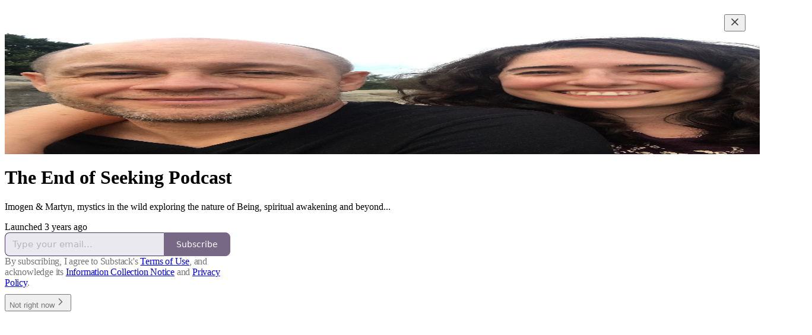

--- FILE ---
content_type: text/html; charset=utf-8
request_url: https://endofseeking.substack.com/
body_size: 24840
content:
<!DOCTYPE html>
<html lang="en">
    <head>
        <meta charset="utf-8" />
        <meta name="norton-safeweb-site-verification" content="24usqpep0ejc5w6hod3dulxwciwp0djs6c6ufp96av3t4whuxovj72wfkdjxu82yacb7430qjm8adbd5ezlt4592dq4zrvadcn9j9n-0btgdzpiojfzno16-fnsnu7xd" />
        
        <link rel="preconnect" href="https://substackcdn.com" />
        

        
            <title data-rh="true">The End of Seeking Podcast | Substack</title>
            
            <meta data-rh="true" property="og:type" content="article"/><meta data-rh="true" property="og:title" content="The End of Seeking Podcast | Substack"/><meta data-rh="true" name="twitter:title" content="The End of Seeking Podcast | Substack"/><meta data-rh="true" name="description" content="Imogen &amp; Martyn, mystics in the wild exploring the nature of Being, spiritual awakening and beyond... Click to read The End of Seeking Podcast, a Substack publication with hundreds of subscribers."/><meta data-rh="true" property="og:description" content="Imogen &amp; Martyn, mystics in the wild exploring the nature of Being, spiritual awakening and beyond... Click to read The End of Seeking Podcast, a Substack publication with hundreds of subscribers."/><meta data-rh="true" name="twitter:description" content="Imogen &amp; Martyn, mystics in the wild exploring the nature of Being, spiritual awakening and beyond... Click to read The End of Seeking Podcast, a Substack publication with hundreds of subscribers."/><meta data-rh="true" name="theme-color" content="#faf8ff"/><meta data-rh="true" property="og:image" content="https://substackcdn.com/image/fetch/$s_!VnPc!,f_auto,q_auto:best,fl_progressive:steep/https%3A%2F%2Fendofseeking.substack.com%2Ftwitter%2Fsubscribe-card.jpg%3Fv%3D502182453%26version%3D9"/><meta data-rh="true" name="twitter:image" content="https://substackcdn.com/image/fetch/$s_!VnPc!,f_auto,q_auto:best,fl_progressive:steep/https%3A%2F%2Fendofseeking.substack.com%2Ftwitter%2Fsubscribe-card.jpg%3Fv%3D502182453%26version%3D9"/><meta data-rh="true" name="twitter:card" content="summary_large_image"/>
            
            
        

        

        <style>
          @layer legacy, tailwind, pencraftReset, pencraft;
        </style>

        
        <link rel="preload" as="style" href="https://substackcdn.com/bundle/theme/welcome.292037bb52b8170d5e4e.css" />
        
        
        

        
            
                <link rel="stylesheet" type="text/css" href="https://substackcdn.com/bundle/static/css/7276.42f3d4e7.css" />
            
                <link rel="stylesheet" type="text/css" href="https://substackcdn.com/bundle/static/css/7045.0b7473d2.css" />
            
                <link rel="stylesheet" type="text/css" href="https://substackcdn.com/bundle/static/css/852.9cd7f82f.css" />
            
                <link rel="stylesheet" type="text/css" href="https://substackcdn.com/bundle/static/css/welcome.75f47d97.css" />
            
                <link rel="stylesheet" type="text/css" href="https://substackcdn.com/bundle/static/css/6379.813be60f.css" />
            
                <link rel="stylesheet" type="text/css" href="https://substackcdn.com/bundle/static/css/5136.b664b468.css" />
            
                <link rel="stylesheet" type="text/css" href="https://substackcdn.com/bundle/static/css/3401.b546e778.css" />
            
                <link rel="stylesheet" type="text/css" href="https://substackcdn.com/bundle/static/css/5366.448b38a4.css" />
            
                <link rel="stylesheet" type="text/css" href="https://substackcdn.com/bundle/static/css/5234.fa27c86a.css" />
            
                <link rel="stylesheet" type="text/css" href="https://substackcdn.com/bundle/static/css/5611.463006e7.css" />
            
                <link rel="stylesheet" type="text/css" href="https://substackcdn.com/bundle/static/css/1484.a3975370.css" />
            
                <link rel="stylesheet" type="text/css" href="https://substackcdn.com/bundle/static/css/8577.8d59a919.css" />
            
                <link rel="stylesheet" type="text/css" href="https://substackcdn.com/bundle/static/css/7045.0b7473d2.css" />
            
        

        
        
        
        
        <meta name="viewport" content="width=device-width, initial-scale=1, maximum-scale=1, user-scalable=0, viewport-fit=cover" />
        <meta name="author" content="The End of Seeking Podcast" />
        <meta property="og:url" content="https://endofseeking.substack.com/" />
        
        
        <link rel="canonical" href="https://endofseeking.substack.com/" />
        

        

        

        

        
            
                <link rel="shortcut icon" href="https://substackcdn.com/image/fetch/$s_!E7Sr!,f_auto,q_auto:good,fl_progressive:steep/https%3A%2F%2Fsubstack-post-media.s3.amazonaws.com%2Fpublic%2Fimages%2Fab860579-25df-4276-b2a7-c99e1d5e6177%2Ffavicon.ico">
            
        
            
                <link rel="icon" type="image/png" sizes="16x16" href="https://substackcdn.com/image/fetch/$s_!st_n!,f_auto,q_auto:good,fl_progressive:steep/https%3A%2F%2Fsubstack-post-media.s3.amazonaws.com%2Fpublic%2Fimages%2Fab860579-25df-4276-b2a7-c99e1d5e6177%2Ffavicon-16x16.png">
            
        
            
                <link rel="icon" type="image/png" sizes="32x32" href="https://substackcdn.com/image/fetch/$s_!l4gB!,f_auto,q_auto:good,fl_progressive:steep/https%3A%2F%2Fsubstack-post-media.s3.amazonaws.com%2Fpublic%2Fimages%2Fab860579-25df-4276-b2a7-c99e1d5e6177%2Ffavicon-32x32.png">
            
        
            
                <link rel="icon" type="image/png" sizes="48x48" href="https://substackcdn.com/image/fetch/$s_!usLw!,f_auto,q_auto:good,fl_progressive:steep/https%3A%2F%2Fsubstack-post-media.s3.amazonaws.com%2Fpublic%2Fimages%2Fab860579-25df-4276-b2a7-c99e1d5e6177%2Ffavicon-48x48.png">
            
        
            
                <link rel="apple-touch-icon" sizes="57x57" href="https://substackcdn.com/image/fetch/$s_!bnK-!,f_auto,q_auto:good,fl_progressive:steep/https%3A%2F%2Fsubstack-post-media.s3.amazonaws.com%2Fpublic%2Fimages%2Fab860579-25df-4276-b2a7-c99e1d5e6177%2Fapple-touch-icon-57x57.png">
            
        
            
                <link rel="apple-touch-icon" sizes="60x60" href="https://substackcdn.com/image/fetch/$s_!5R49!,f_auto,q_auto:good,fl_progressive:steep/https%3A%2F%2Fsubstack-post-media.s3.amazonaws.com%2Fpublic%2Fimages%2Fab860579-25df-4276-b2a7-c99e1d5e6177%2Fapple-touch-icon-60x60.png">
            
        
            
                <link rel="apple-touch-icon" sizes="72x72" href="https://substackcdn.com/image/fetch/$s_!zCLQ!,f_auto,q_auto:good,fl_progressive:steep/https%3A%2F%2Fsubstack-post-media.s3.amazonaws.com%2Fpublic%2Fimages%2Fab860579-25df-4276-b2a7-c99e1d5e6177%2Fapple-touch-icon-72x72.png">
            
        
            
                <link rel="apple-touch-icon" sizes="76x76" href="https://substackcdn.com/image/fetch/$s_!eAgc!,f_auto,q_auto:good,fl_progressive:steep/https%3A%2F%2Fsubstack-post-media.s3.amazonaws.com%2Fpublic%2Fimages%2Fab860579-25df-4276-b2a7-c99e1d5e6177%2Fapple-touch-icon-76x76.png">
            
        
            
                <link rel="apple-touch-icon" sizes="114x114" href="https://substackcdn.com/image/fetch/$s_!yX-i!,f_auto,q_auto:good,fl_progressive:steep/https%3A%2F%2Fsubstack-post-media.s3.amazonaws.com%2Fpublic%2Fimages%2Fab860579-25df-4276-b2a7-c99e1d5e6177%2Fapple-touch-icon-114x114.png">
            
        
            
                <link rel="apple-touch-icon" sizes="120x120" href="https://substackcdn.com/image/fetch/$s_!tUFs!,f_auto,q_auto:good,fl_progressive:steep/https%3A%2F%2Fsubstack-post-media.s3.amazonaws.com%2Fpublic%2Fimages%2Fab860579-25df-4276-b2a7-c99e1d5e6177%2Fapple-touch-icon-120x120.png">
            
        
            
                <link rel="apple-touch-icon" sizes="144x144" href="https://substackcdn.com/image/fetch/$s_!r-Np!,f_auto,q_auto:good,fl_progressive:steep/https%3A%2F%2Fsubstack-post-media.s3.amazonaws.com%2Fpublic%2Fimages%2Fab860579-25df-4276-b2a7-c99e1d5e6177%2Fapple-touch-icon-144x144.png">
            
        
            
                <link rel="apple-touch-icon" sizes="152x152" href="https://substackcdn.com/image/fetch/$s_!KjfA!,f_auto,q_auto:good,fl_progressive:steep/https%3A%2F%2Fsubstack-post-media.s3.amazonaws.com%2Fpublic%2Fimages%2Fab860579-25df-4276-b2a7-c99e1d5e6177%2Fapple-touch-icon-152x152.png">
            
        
            
                <link rel="apple-touch-icon" sizes="167x167" href="https://substackcdn.com/image/fetch/$s_!74-i!,f_auto,q_auto:good,fl_progressive:steep/https%3A%2F%2Fsubstack-post-media.s3.amazonaws.com%2Fpublic%2Fimages%2Fab860579-25df-4276-b2a7-c99e1d5e6177%2Fapple-touch-icon-167x167.png">
            
        
            
                <link rel="apple-touch-icon" sizes="180x180" href="https://substackcdn.com/image/fetch/$s_!-oF6!,f_auto,q_auto:good,fl_progressive:steep/https%3A%2F%2Fsubstack-post-media.s3.amazonaws.com%2Fpublic%2Fimages%2Fab860579-25df-4276-b2a7-c99e1d5e6177%2Fapple-touch-icon-180x180.png">
            
        
            
                <link rel="apple-touch-icon" sizes="1024x1024" href="https://substackcdn.com/image/fetch/$s_!8Cox!,f_auto,q_auto:good,fl_progressive:steep/https%3A%2F%2Fsubstack-post-media.s3.amazonaws.com%2Fpublic%2Fimages%2Fab860579-25df-4276-b2a7-c99e1d5e6177%2Fapple-touch-icon-1024x1024.png">
            
        
            
        
            
        
            
        

        

        
            <link rel="alternate" type="application/rss+xml" href="/feed" title="The End of Seeking Podcast"/>
        

        
        
          <style>
            @font-face{font-family:'Spectral';font-style:italic;font-weight:400;font-display:fallback;src:url(https://fonts.gstatic.com/s/spectral/v13/rnCt-xNNww_2s0amA9M8on7mTNmnUHowCw.woff2) format('woff2');unicode-range:U+0301,U+0400-045F,U+0490-0491,U+04B0-04B1,U+2116}@font-face{font-family:'Spectral';font-style:italic;font-weight:400;font-display:fallback;src:url(https://fonts.gstatic.com/s/spectral/v13/rnCt-xNNww_2s0amA9M8onXmTNmnUHowCw.woff2) format('woff2');unicode-range:U+0102-0103,U+0110-0111,U+0128-0129,U+0168-0169,U+01A0-01A1,U+01AF-01B0,U+0300-0301,U+0303-0304,U+0308-0309,U+0323,U+0329,U+1EA0-1EF9,U+20AB}@font-face{font-family:'Spectral';font-style:italic;font-weight:400;font-display:fallback;src:url(https://fonts.gstatic.com/s/spectral/v13/rnCt-xNNww_2s0amA9M8onTmTNmnUHowCw.woff2) format('woff2');unicode-range:U+0100-02AF,U+0304,U+0308,U+0329,U+1E00-1E9F,U+1EF2-1EFF,U+2020,U+20A0-20AB,U+20AD-20CF,U+2113,U+2C60-2C7F,U+A720-A7FF}@font-face{font-family:'Spectral';font-style:italic;font-weight:400;font-display:fallback;src:url(https://fonts.gstatic.com/s/spectral/v13/rnCt-xNNww_2s0amA9M8onrmTNmnUHo.woff2) format('woff2');unicode-range:U+0000-00FF,U+0131,U+0152-0153,U+02BB-02BC,U+02C6,U+02DA,U+02DC,U+0304,U+0308,U+0329,U+2000-206F,U+2074,U+20AC,U+2122,U+2191,U+2193,U+2212,U+2215,U+FEFF,U+FFFD}@font-face{font-family:'Spectral';font-style:normal;font-weight:400;font-display:fallback;src:url(https://fonts.gstatic.com/s/spectral/v13/rnCr-xNNww_2s0amA9M9knjsS_ulYHs.woff2) format('woff2');unicode-range:U+0301,U+0400-045F,U+0490-0491,U+04B0-04B1,U+2116}@font-face{font-family:'Spectral';font-style:normal;font-weight:400;font-display:fallback;src:url(https://fonts.gstatic.com/s/spectral/v13/rnCr-xNNww_2s0amA9M2knjsS_ulYHs.woff2) format('woff2');unicode-range:U+0102-0103,U+0110-0111,U+0128-0129,U+0168-0169,U+01A0-01A1,U+01AF-01B0,U+0300-0301,U+0303-0304,U+0308-0309,U+0323,U+0329,U+1EA0-1EF9,U+20AB}@font-face{font-family:'Spectral';font-style:normal;font-weight:400;font-display:fallback;src:url(https://fonts.gstatic.com/s/spectral/v13/rnCr-xNNww_2s0amA9M3knjsS_ulYHs.woff2) format('woff2');unicode-range:U+0100-02AF,U+0304,U+0308,U+0329,U+1E00-1E9F,U+1EF2-1EFF,U+2020,U+20A0-20AB,U+20AD-20CF,U+2113,U+2C60-2C7F,U+A720-A7FF}@font-face{font-family:'Spectral';font-style:normal;font-weight:400;font-display:fallback;src:url(https://fonts.gstatic.com/s/spectral/v13/rnCr-xNNww_2s0amA9M5knjsS_ul.woff2) format('woff2');unicode-range:U+0000-00FF,U+0131,U+0152-0153,U+02BB-02BC,U+02C6,U+02DA,U+02DC,U+0304,U+0308,U+0329,U+2000-206F,U+2074,U+20AC,U+2122,U+2191,U+2193,U+2212,U+2215,U+FEFF,U+FFFD}@font-face{font-family:'Spectral';font-style:normal;font-weight:600;font-display:fallback;src:url(https://fonts.gstatic.com/s/spectral/v13/rnCs-xNNww_2s0amA9vmtm3FafaPWnIIMrY.woff2) format('woff2');unicode-range:U+0301,U+0400-045F,U+0490-0491,U+04B0-04B1,U+2116}@font-face{font-family:'Spectral';font-style:normal;font-weight:600;font-display:fallback;src:url(https://fonts.gstatic.com/s/spectral/v13/rnCs-xNNww_2s0amA9vmtm3OafaPWnIIMrY.woff2) format('woff2');unicode-range:U+0102-0103,U+0110-0111,U+0128-0129,U+0168-0169,U+01A0-01A1,U+01AF-01B0,U+0300-0301,U+0303-0304,U+0308-0309,U+0323,U+0329,U+1EA0-1EF9,U+20AB}@font-face{font-family:'Spectral';font-style:normal;font-weight:600;font-display:fallback;src:url(https://fonts.gstatic.com/s/spectral/v13/rnCs-xNNww_2s0amA9vmtm3PafaPWnIIMrY.woff2) format('woff2');unicode-range:U+0100-02AF,U+0304,U+0308,U+0329,U+1E00-1E9F,U+1EF2-1EFF,U+2020,U+20A0-20AB,U+20AD-20CF,U+2113,U+2C60-2C7F,U+A720-A7FF}@font-face{font-family:'Spectral';font-style:normal;font-weight:600;font-display:fallback;src:url(https://fonts.gstatic.com/s/spectral/v13/rnCs-xNNww_2s0amA9vmtm3BafaPWnII.woff2) format('woff2');unicode-range:U+0000-00FF,U+0131,U+0152-0153,U+02BB-02BC,U+02C6,U+02DA,U+02DC,U+0304,U+0308,U+0329,U+2000-206F,U+2074,U+20AC,U+2122,U+2191,U+2193,U+2212,U+2215,U+FEFF,U+FFFD}
            
          </style>
        
        

        <style>:root{--color_theme_bg_pop:#4a375d;--background_pop:#4a375d;--color_theme_bg_web:#faf8ff;--cover_bg_color:#faf8ff;--cover_bg_color_secondary:#ebe9f0;--background_pop_darken:#3d2e4d;--print_on_pop:#ffffff;--color_theme_bg_pop_darken:#3d2e4d;--color_theme_print_on_pop:#ffffff;--color_theme_bg_pop_20:rgba(74, 55, 93, 0.2);--color_theme_bg_pop_30:rgba(74, 55, 93, 0.3);--print_pop:#4a375d;--color_theme_accent:#4a375d;--cover_print_primary:#363737;--cover_print_secondary:#757575;--cover_print_tertiary:#b6b6b6;--cover_border_color:#4a375d;--home_hero:podcast;--home_posts:list;--home_show_top_posts:true;--web_bg_color:#faf8ff;--background_contrast_1:#ebe9f0;--background_contrast_2:#d8d6dd;--background_contrast_3:#b3b2b7;--background_contrast_4:#908e92;--background_contrast_5:#4f4e51;--color_theme_bg_contrast_1:#ebe9f0;--color_theme_bg_contrast_2:#d8d6dd;--color_theme_bg_contrast_3:#b3b2b7;--color_theme_bg_contrast_4:#908e92;--color_theme_bg_contrast_5:#4f4e51;--color_theme_bg_elevated:#faf8ff;--color_theme_bg_elevated_secondary:#ebe9f0;--color_theme_bg_elevated_tertiary:#d8d6dd;--color_theme_detail:#e1dfe6;--background_contrast_pop:rgba(74, 55, 93, 0.4);--color_theme_bg_contrast_pop:rgba(74, 55, 93, 0.4);--theme_bg_is_dark:0;--print_on_web_bg_color:hsl(257.14285714285705, 25.688073394495408%, 29.098039215686278%);--print_secondary_on_web_bg_color:#848487;--background_pop_rgb:74, 55, 93;--color_theme_bg_pop_rgb:74, 55, 93;--color_theme_accent_rgb:74, 55, 93;}</style>

        
            <link rel="stylesheet" href="https://substackcdn.com/bundle/theme/welcome.292037bb52b8170d5e4e.css" />
        

        <style></style>

        

        

        

        
    </head>

    <body class="">
        

        

        

        

        

        

        <div id="entry">
            <div class="pencraft pc-display-contents pc-reset coverTheme-PJLqY5"><div class="intro-popup"><div class="intro-popup-page"><div class="full-email-form"><div class="vertically-centered"><button tabindex="0" type="button" aria-label="Close" data-testid="close-welcome-modal" class="pencraft pc-reset pencraft closeWelcomeModal-KVUfKQ iconButton-mq_Et5 iconButtonBase-dJGHgN buttonBase-GK1x3M buttonStyle-r7yGCK size_md-gCDS3o priority_tertiary-rlke8z"><svg xmlns="http://www.w3.org/2000/svg" width="20" height="20" viewBox="0 0 24 24" fill="none" stroke="currentColor" stroke-width="2" stroke-linecap="round" stroke-linejoin="round" class="lucide lucide-x"><path d="M18 6 6 18"></path><path d="m6 6 12 12"></path></svg></button><picture><source type="image/webp" srcset="https://substackcdn.com/image/fetch/$s_!NZTy!,w_424,c_limit,f_webp,q_auto:best,fl_progressive:steep/https%3A%2F%2Fsubstack-post-media.s3.amazonaws.com%2Fpublic%2Fimages%2F5442e102-161d-49fd-9907-578dd074c63b_1280x1280.png 424w, https://substackcdn.com/image/fetch/$s_!NZTy!,w_848,c_limit,f_webp,q_auto:best,fl_progressive:steep/https%3A%2F%2Fsubstack-post-media.s3.amazonaws.com%2Fpublic%2Fimages%2F5442e102-161d-49fd-9907-578dd074c63b_1280x1280.png 848w, https://substackcdn.com/image/fetch/$s_!NZTy!,w_1272,c_limit,f_webp,q_auto:best,fl_progressive:steep/https%3A%2F%2Fsubstack-post-media.s3.amazonaws.com%2Fpublic%2Fimages%2F5442e102-161d-49fd-9907-578dd074c63b_1280x1280.png 1272w, https://substackcdn.com/image/fetch/$s_!NZTy!,w_1360,c_limit,f_webp,q_auto:best,fl_progressive:steep/https%3A%2F%2Fsubstack-post-media.s3.amazonaws.com%2Fpublic%2Fimages%2F5442e102-161d-49fd-9907-578dd074c63b_1280x1280.png 1360w" sizes="100vw"/><img src="https://substackcdn.com/image/fetch/$s_!NZTy!,w_1360,c_limit,f_auto,q_auto:best,fl_progressive:steep/https%3A%2F%2Fsubstack-post-media.s3.amazonaws.com%2Fpublic%2Fimages%2F5442e102-161d-49fd-9907-578dd074c63b_1280x1280.png" sizes="100vw" alt srcset="https://substackcdn.com/image/fetch/$s_!NZTy!,w_424,c_limit,f_auto,q_auto:best,fl_progressive:steep/https%3A%2F%2Fsubstack-post-media.s3.amazonaws.com%2Fpublic%2Fimages%2F5442e102-161d-49fd-9907-578dd074c63b_1280x1280.png 424w, https://substackcdn.com/image/fetch/$s_!NZTy!,w_848,c_limit,f_auto,q_auto:best,fl_progressive:steep/https%3A%2F%2Fsubstack-post-media.s3.amazonaws.com%2Fpublic%2Fimages%2F5442e102-161d-49fd-9907-578dd074c63b_1280x1280.png 848w, https://substackcdn.com/image/fetch/$s_!NZTy!,w_1272,c_limit,f_auto,q_auto:best,fl_progressive:steep/https%3A%2F%2Fsubstack-post-media.s3.amazonaws.com%2Fpublic%2Fimages%2F5442e102-161d-49fd-9907-578dd074c63b_1280x1280.png 1272w, https://substackcdn.com/image/fetch/$s_!NZTy!,w_1360,c_limit,f_auto,q_auto:best,fl_progressive:steep/https%3A%2F%2Fsubstack-post-media.s3.amazonaws.com%2Fpublic%2Fimages%2F5442e102-161d-49fd-9907-578dd074c63b_1280x1280.png 1360w" width="1360" loading="eager" style="height:min(35vh, 680px);" class="img-OACg1c publication-cover-photo pencraft pc-reset"/></picture><h1 class="publication-name with-cover balancedText-oQ__Kv">The End of Seeking Podcast</h1><p class="publication-tagline with-cover verbose with-cover balancedText-oQ__Kv">Imogen &amp; Martyn, mystics in the wild exploring the nature of Being, spiritual awakening and beyond...</p><div class="publication-meta">Launched 3 years ago</div><div style="width:100%;" class="pencraft pc-display-flex pc-justifyContent-center pc-reset"><div style="width:100%;max-width:380px;" class="pencraft pc-display-flex pc-flexDirection-column pc-gap-4 pc-reset"><div class="pencraft pc-display-flex pc-flexDirection-column pc-justifyContent-center pc-alignItems-center pc-reset emailFormContainer-TcAFa_"><div class="container-IpPqBD"><form action="/api/v1/free?nojs=true" method="post" novalidate class="form form-M5sC90"><input type="hidden" name="first_url" value/><input type="hidden" name="first_referrer" value/><input type="hidden" name="current_url"/><input type="hidden" name="current_referrer"/><input type="hidden" name="first_session_url" value/><input type="hidden" name="first_session_referrer" value/><input type="hidden" name="referral_code"/><input type="hidden" name="source" value="cover_page"/><input type="hidden" name="referring_pub_id"/><input type="hidden" name="additional_referring_pub_ids"/><div class="sideBySideWrap-vGXrwP"><div class="emailInputWrapper-QlA86j"><div class="pencraft pc-display-flex pc-minWidth-0 pc-position-relative pc-reset flex-auto-j3S2WA"><input name="email" placeholder="Type your email..." type="email" class="pencraft emailInput-OkIMeB emailInputOnWelcomePage-nqc9VK input-y4v6N4 inputText-pV_yWb"/></div></div><button tabindex="0" type="submit" disabled class="pencraft pc-reset pencraft rightButton primary subscribe-btn button-VFSdkv buttonBase-GK1x3M"><span class="button-text ">Subscribe</span></button></div><div id="error-container"></div></form></div></div><div class="pencraft pc-paddingLeft-0 pc-mobile-paddingLeft-16 pc-paddingRight-0 pc-mobile-paddingRight-16 pc-paddingTop-16 pc-reset tosText-yAQHNw"><div class="visibility-check"></div><label class="pencraft pc-display-flex pc-gap-12 pc-justifyContent-center pc-alignItems-center pc-reset tosCheckbox-XbLWCT"><div class="pencraft pc-reset color-secondary-ls1g8s align-center-y7ZD4w line-height-20-t4M0El font-text-qe4AeH size-13-hZTUKr weight-regular-mUq6Gb reset-IxiVJZ">By subscribing, I agree to Substack's <a style="text-decoration:underline;" href="https://substack.com/tos" target="_blank" class="pencraft pc-reset reset-IxiVJZ">Terms of Use</a>, and acknowledge its <a style="text-decoration:underline;" href="https://substack.com/ccpa#personal-data-collected" target="_blank" class="pencraft pc-reset reset-IxiVJZ">Information Collection Notice</a> and <a style="text-decoration:underline;" href="https://substack.com/privacy" target="_blank" class="pencraft pc-reset reset-IxiVJZ">Privacy Policy</a>.</div></label></div></div></div><button tabindex="0" type="button" data-testid="maybeLater" class="pencraft pc-reset pencraft maybeLater-PlK9NK buttonBase-GK1x3M buttonText-X0uSmG buttonStyle-r7yGCK priority_quaternary-kpMibu size_md-gCDS3o">Not right now<svg xmlns="http://www.w3.org/2000/svg" width="20" height="20" viewBox="0 0 24 24" fill="none" stroke="currentColor" stroke-width="2" stroke-linecap="round" stroke-linejoin="round" class="lucide lucide-chevron-right"><path d="m9 18 6-6-6-6"></path></svg></button></div></div></div></div></div>
        </div>

        
            <script src="https://js.sentry-cdn.com/6c2ff3e3828e4017b7faf7b63e24cdf8.min.js" crossorigin="anonymous"></script>
            <script>
                window.Sentry && window.Sentry.onLoad(function() {
                    window.Sentry.init({
                        environment: window._preloads.sentry_environment,
                        dsn: window._preloads.sentry_dsn,
                    })
                })
            </script>
        


        
        
        
        
        <script>window._preloads        = JSON.parse("{\"isEU\":false,\"language\":\"en\",\"country\":\"US\",\"userLocale\":{\"language\":\"en\",\"region\":\"US\",\"source\":\"default\"},\"base_url\":\"https://endofseeking.substack.com\",\"stripe_publishable_key\":\"pk_live_51QfnARLDSWi1i85FBpvw6YxfQHljOpWXw8IKi5qFWEzvW8HvoD8cqTulR9UWguYbYweLvA16P7LN6WZsGdZKrNkE00uGbFaOE3\",\"captcha_site_key\":\"6LdYbsYZAAAAAIFIRh8X_16GoFRLIReh-e-q6qSa\",\"pub\":{\"apple_pay_disabled\":false,\"apex_domain\":null,\"author_id\":124434306,\"byline_images_enabled\":true,\"bylines_enabled\":true,\"chartable_token\":null,\"community_enabled\":true,\"copyright\":\"The End of Seeking Podcast\",\"cover_photo_url\":\"https://substack-post-media.s3.amazonaws.com/public/images/5442e102-161d-49fd-9907-578dd074c63b_1280x1280.png\",\"created_at\":\"2023-01-21T16:32:41.852Z\",\"custom_domain_optional\":false,\"custom_domain\":null,\"default_comment_sort\":\"most_recent_first\",\"default_coupon\":null,\"default_group_coupon\":null,\"default_show_guest_bios\":true,\"email_banner_url\":null,\"email_from_name\":\"The End of Seeking Podcast\",\"email_from\":null,\"embed_tracking_disabled\":false,\"explicit\":false,\"expose_paywall_content_to_search_engines\":true,\"fb_pixel_id\":null,\"fb_site_verification_token\":null,\"flagged_as_spam\":false,\"founding_subscription_benefits\":[\"Our eternal gratitude!\"],\"free_subscription_benefits\":[\"Access to all posts\"],\"ga_pixel_id\":null,\"google_site_verification_token\":null,\"google_tag_manager_token\":null,\"hero_image\":null,\"hero_text\":\"Imogen & Martyn, mystics in the wild exploring the nature of Being, spiritual awakening and beyond...\",\"hide_intro_subtitle\":null,\"hide_intro_title\":null,\"hide_podcast_feed_link\":false,\"homepage_type\":\"newspaper\",\"id\":1334049,\"image_thumbnails_always_enabled\":false,\"invite_only\":false,\"hide_podcast_from_pub_listings\":false,\"language\":\"en\",\"logo_url_wide\":\"https://substackcdn.com/image/fetch/$s_!5h4E!,f_auto,q_auto:good,fl_progressive:steep/https%3A%2F%2Fsubstack-post-media.s3.amazonaws.com%2Fpublic%2Fimages%2F2b6e2d2f-3acc-4ab0-8aae-113e359d2290_1344x256.png\",\"logo_url\":\"https://substackcdn.com/image/fetch/$s_!GPBD!,f_auto,q_auto:good,fl_progressive:steep/https%3A%2F%2Fsubstack-post-media.s3.amazonaws.com%2Fpublic%2Fimages%2F2ff617a4-f791-495d-953e-33bc0e676c4a_1280x1280.png\",\"minimum_group_size\":2,\"moderation_enabled\":true,\"name\":\"The End of Seeking Podcast\",\"paid_subscription_benefits\":[\"Access to all posts\",\"Our gratitude for your support of the Podcast\"],\"parsely_pixel_id\":null,\"chartbeat_domain\":null,\"payments_state\":\"enabled\",\"paywall_free_trial_enabled\":true,\"podcast_art_url\":\"https://substack-post-media.s3.amazonaws.com/public/images/5356484c-7856-4e79-bdb5-9d002b2dc52b_1500x1500.jpeg\",\"paid_podcast_episode_art_url\":null,\"podcast_byline\":\"With Imogen and Martyn\",\"podcast_description\":\"Welcome to The End of Seeking Podcast! This podcast was born out of the many, many hours (and years) of conversations that Imogen and Martyn naturally have around the topic of awakening and the nature of Being. It\u2019s intimate, casual and a joy for us to sit together in this way.\",\"podcast_enabled\":true,\"podcast_feed_url\":null,\"podcast_title\":\"The End of Seeking Podcast\",\"post_preview_limit\":null,\"primary_user_id\":124434306,\"require_clickthrough\":false,\"show_pub_podcast_tab\":true,\"show_recs_on_homepage\":true,\"subdomain\":\"endofseeking\",\"subscriber_invites\":0,\"support_email\":null,\"theme_var_background_pop\":\"#A33ACB\",\"theme_var_color_links\":false,\"theme_var_cover_bg_color\":null,\"trial_end_override\":null,\"twitter_pixel_id\":null,\"type\":\"newsletter\",\"post_reaction_faces_enabled\":true,\"is_personal_mode\":false,\"plans\":[{\"id\":\"yearly50gbp\",\"object\":\"plan\",\"active\":true,\"aggregate_usage\":null,\"amount\":5000,\"amount_decimal\":\"5000\",\"billing_scheme\":\"per_unit\",\"created\":1726256906,\"currency\":\"gbp\",\"interval\":\"year\",\"interval_count\":1,\"livemode\":true,\"metadata\":{\"substack\":\"yes\"},\"meter\":null,\"nickname\":\"\u00A350 a year\",\"product\":\"prod_QqMCcWhRP6IcMY\",\"tiers\":null,\"tiers_mode\":null,\"transform_usage\":null,\"trial_period_days\":null,\"usage_type\":\"licensed\",\"currency_options\":{\"aud\":{\"custom_unit_amount\":null,\"tax_behavior\":\"unspecified\",\"unit_amount\":10500,\"unit_amount_decimal\":\"10500\"},\"brl\":{\"custom_unit_amount\":null,\"tax_behavior\":\"unspecified\",\"unit_amount\":37500,\"unit_amount_decimal\":\"37500\"},\"cad\":{\"custom_unit_amount\":null,\"tax_behavior\":\"unspecified\",\"unit_amount\":9500,\"unit_amount_decimal\":\"9500\"},\"chf\":{\"custom_unit_amount\":null,\"tax_behavior\":\"unspecified\",\"unit_amount\":5500,\"unit_amount_decimal\":\"5500\"},\"dkk\":{\"custom_unit_amount\":null,\"tax_behavior\":\"unspecified\",\"unit_amount\":43000,\"unit_amount_decimal\":\"43000\"},\"eur\":{\"custom_unit_amount\":null,\"tax_behavior\":\"unspecified\",\"unit_amount\":6000,\"unit_amount_decimal\":\"6000\"},\"gbp\":{\"custom_unit_amount\":null,\"tax_behavior\":\"unspecified\",\"unit_amount\":5000,\"unit_amount_decimal\":\"5000\"},\"mxn\":{\"custom_unit_amount\":null,\"tax_behavior\":\"unspecified\",\"unit_amount\":121500,\"unit_amount_decimal\":\"121500\"},\"nok\":{\"custom_unit_amount\":null,\"tax_behavior\":\"unspecified\",\"unit_amount\":68000,\"unit_amount_decimal\":\"68000\"},\"nzd\":{\"custom_unit_amount\":null,\"tax_behavior\":\"unspecified\",\"unit_amount\":12000,\"unit_amount_decimal\":\"12000\"},\"pln\":{\"custom_unit_amount\":null,\"tax_behavior\":\"unspecified\",\"unit_amount\":24500,\"unit_amount_decimal\":\"24500\"},\"sek\":{\"custom_unit_amount\":null,\"tax_behavior\":\"unspecified\",\"unit_amount\":62500,\"unit_amount_decimal\":\"62500\"},\"usd\":{\"custom_unit_amount\":null,\"tax_behavior\":\"unspecified\",\"unit_amount\":7000,\"unit_amount_decimal\":\"7000\"}}},{\"id\":\"monthly5gbp\",\"object\":\"plan\",\"active\":true,\"aggregate_usage\":null,\"amount\":500,\"amount_decimal\":\"500\",\"billing_scheme\":\"per_unit\",\"created\":1726256906,\"currency\":\"gbp\",\"interval\":\"month\",\"interval_count\":1,\"livemode\":true,\"metadata\":{\"substack\":\"yes\"},\"meter\":null,\"nickname\":\"\u00A35 a month\",\"product\":\"prod_QqMCCT4tFVzWy4\",\"tiers\":null,\"tiers_mode\":null,\"transform_usage\":null,\"trial_period_days\":null,\"usage_type\":\"licensed\",\"currency_options\":{\"aud\":{\"custom_unit_amount\":null,\"tax_behavior\":\"unspecified\",\"unit_amount\":1100,\"unit_amount_decimal\":\"1100\"},\"brl\":{\"custom_unit_amount\":null,\"tax_behavior\":\"unspecified\",\"unit_amount\":3800,\"unit_amount_decimal\":\"3800\"},\"cad\":{\"custom_unit_amount\":null,\"tax_behavior\":\"unspecified\",\"unit_amount\":1000,\"unit_amount_decimal\":\"1000\"},\"chf\":{\"custom_unit_amount\":null,\"tax_behavior\":\"unspecified\",\"unit_amount\":600,\"unit_amount_decimal\":\"600\"},\"dkk\":{\"custom_unit_amount\":null,\"tax_behavior\":\"unspecified\",\"unit_amount\":4300,\"unit_amount_decimal\":\"4300\"},\"eur\":{\"custom_unit_amount\":null,\"tax_behavior\":\"unspecified\",\"unit_amount\":600,\"unit_amount_decimal\":\"600\"},\"gbp\":{\"custom_unit_amount\":null,\"tax_behavior\":\"unspecified\",\"unit_amount\":500,\"unit_amount_decimal\":\"500\"},\"mxn\":{\"custom_unit_amount\":null,\"tax_behavior\":\"unspecified\",\"unit_amount\":12500,\"unit_amount_decimal\":\"12500\"},\"nok\":{\"custom_unit_amount\":null,\"tax_behavior\":\"unspecified\",\"unit_amount\":7000,\"unit_amount_decimal\":\"7000\"},\"nzd\":{\"custom_unit_amount\":null,\"tax_behavior\":\"unspecified\",\"unit_amount\":1200,\"unit_amount_decimal\":\"1200\"},\"pln\":{\"custom_unit_amount\":null,\"tax_behavior\":\"unspecified\",\"unit_amount\":2500,\"unit_amount_decimal\":\"2500\"},\"sek\":{\"custom_unit_amount\":null,\"tax_behavior\":\"unspecified\",\"unit_amount\":6500,\"unit_amount_decimal\":\"6500\"},\"usd\":{\"custom_unit_amount\":null,\"tax_behavior\":\"unspecified\",\"unit_amount\":700,\"unit_amount_decimal\":\"700\"}}},{\"id\":\"founding10000gbp\",\"name\":\"founding10000gbp\",\"nickname\":\"founding10000gbp\",\"active\":true,\"amount\":10000,\"currency\":\"gbp\",\"interval\":\"year\",\"interval_count\":1,\"metadata\":{\"substack\":\"yes\",\"founding\":\"yes\",\"no_coupons\":\"yes\",\"short_description\":\"Founding Member\",\"short_description_english\":\"Founding Member\",\"minimum\":\"10000\",\"minimum_local\":{\"aud\":20000,\"brl\":72500,\"cad\":19000,\"chf\":11000,\"dkk\":86500,\"eur\":12000,\"gbp\":10000,\"mxn\":237000,\"nok\":133500,\"nzd\":23000,\"pln\":49000,\"sek\":122500,\"usd\":14000}},\"currency_options\":{\"aud\":{\"unit_amount\":20000,\"tax_behavior\":\"unspecified\"},\"brl\":{\"unit_amount\":72500,\"tax_behavior\":\"unspecified\"},\"cad\":{\"unit_amount\":19000,\"tax_behavior\":\"unspecified\"},\"chf\":{\"unit_amount\":11000,\"tax_behavior\":\"unspecified\"},\"dkk\":{\"unit_amount\":86500,\"tax_behavior\":\"unspecified\"},\"eur\":{\"unit_amount\":12000,\"tax_behavior\":\"unspecified\"},\"gbp\":{\"unit_amount\":10000,\"tax_behavior\":\"unspecified\"},\"mxn\":{\"unit_amount\":237000,\"tax_behavior\":\"unspecified\"},\"nok\":{\"unit_amount\":133500,\"tax_behavior\":\"unspecified\"},\"nzd\":{\"unit_amount\":23000,\"tax_behavior\":\"unspecified\"},\"pln\":{\"unit_amount\":49000,\"tax_behavior\":\"unspecified\"},\"sek\":{\"unit_amount\":122500,\"tax_behavior\":\"unspecified\"},\"usd\":{\"unit_amount\":14000,\"tax_behavior\":\"unspecified\"}}}],\"stripe_user_id\":\"acct_1NBPXvHTM9fGfN0D\",\"stripe_country\":\"GB\",\"stripe_publishable_key\":\"pk_live_51NBPXvHTM9fGfN0DPkv9kyM0nONKO8yiUkP5cXEjjKDGYkrP7kqrbreMotyXMJJkjA94cWrHSaMckpO5sg1YllPo00qcmoU42m\",\"stripe_platform_account\":\"US\",\"automatic_tax_enabled\":false,\"author_name\":\"The End of Seeking Podcast\",\"author_handle\":\"endofseeking\",\"author_photo_url\":\"https://substackcdn.com/image/fetch/$s_!Mz2q!,f_auto,q_auto:good,fl_progressive:steep/https%3A%2F%2Fsubstack-post-media.s3.amazonaws.com%2Fpublic%2Fimages%2F21a1df68-89c2-4b20-8bae-b5d03511d088_1500x1500.jpeg\",\"author_bio\":\"Imogen & Martyn, mystics in the wild exploring the nature of Being, spiritual awakening and beyond...\",\"has_custom_tos\":false,\"has_custom_privacy\":false,\"theme\":{\"background_pop_color\":\"#4a375d\",\"web_bg_color\":\"#faf8ff\",\"cover_bg_color\":\"#faf8ff\",\"publication_id\":1334049,\"color_links\":null,\"font_preset_heading\":null,\"font_preset_body\":null,\"font_family_headings\":null,\"font_family_body\":null,\"font_family_ui\":null,\"font_size_body_desktop\":null,\"print_secondary\":null,\"custom_css_web\":null,\"custom_css_email\":null,\"home_hero\":\"podcast\",\"home_posts\":\"list\",\"home_show_top_posts\":true,\"hide_images_from_list\":false,\"home_hero_alignment\":\"left\",\"home_hero_show_podcast_links\":true,\"default_post_header_variant\":null,\"custom_header\":null,\"custom_footer\":null,\"social_media_links\":null,\"font_options\":null,\"section_template\":null},\"threads_v2_settings\":{\"photo_replies_enabled\":false,\"first_thread_email_sent_at\":\"2023-09-21T15:34:27.626+00:00\",\"create_thread_minimum_role\":\"free_subscriber\",\"activated_at\":\"2023-09-21T15:33:57.751+00:00\",\"reader_thread_notifications_enabled\":true,\"boost_free_subscriber_chat_preview_enabled\":true,\"push_suppression_enabled\":false},\"default_group_coupon_percent_off\":null,\"pause_return_date\":null,\"has_posts\":true,\"has_recommendations\":true,\"first_post_date\":\"2019-05-31T09:31:14.000Z\",\"has_podcast\":true,\"has_free_podcast\":true,\"has_subscriber_only_podcast\":false,\"has_community_content\":true,\"rankingDetail\":\"Launched 3 years ago\",\"rankingDetailFreeIncluded\":\"Hundreds of subscribers\",\"rankingDetailOrderOfMagnitude\":1,\"rankingDetailFreeIncludedOrderOfMagnitude\":100,\"rankingDetailFreeSubscriberCount\":null,\"rankingDetailByLanguage\":{\"da\":{\"rankingDetail\":\"Lancering 3 \u00E5r\",\"rankingDetailFreeIncluded\":\"Hundredvis af abonnenter\",\"rankingDetailOrderOfMagnitude\":1,\"rankingDetailFreeIncludedOrderOfMagnitude\":100,\"rankingDetailFreeSubscriberCount\":null,\"freeSubscriberCount\":null,\"freeSubscriberCountOrderOfMagnitude\":\"142\"},\"de\":{\"rankingDetail\":\"Vor vor 3 Jahren gelauncht\",\"rankingDetailFreeIncluded\":\"Hunderte von Abonnenten\",\"rankingDetailOrderOfMagnitude\":1,\"rankingDetailFreeIncludedOrderOfMagnitude\":100,\"rankingDetailFreeSubscriberCount\":null,\"freeSubscriberCount\":null,\"freeSubscriberCountOrderOfMagnitude\":\"142\"},\"es\":{\"rankingDetail\":\"Lanzado hace 3 a\u00F1os\",\"rankingDetailFreeIncluded\":\"Cientos de suscriptores\",\"rankingDetailOrderOfMagnitude\":1,\"rankingDetailFreeIncludedOrderOfMagnitude\":100,\"rankingDetailFreeSubscriberCount\":null,\"freeSubscriberCount\":null,\"freeSubscriberCountOrderOfMagnitude\":\"142\"},\"fr\":{\"rankingDetail\":\"Lanc\u00E9 il y a 3 ann\u00E9es\",\"rankingDetailFreeIncluded\":\"Des centaines d'abonn\u00E9s\",\"rankingDetailOrderOfMagnitude\":1,\"rankingDetailFreeIncludedOrderOfMagnitude\":100,\"rankingDetailFreeSubscriberCount\":null,\"freeSubscriberCount\":null,\"freeSubscriberCountOrderOfMagnitude\":\"142\"},\"nb\":{\"rankingDetail\":\"Lansert 3 \u00E5r\",\"rankingDetailFreeIncluded\":\"Hundrevis av abonnenter\",\"rankingDetailOrderOfMagnitude\":1,\"rankingDetailFreeIncludedOrderOfMagnitude\":100,\"rankingDetailFreeSubscriberCount\":null,\"freeSubscriberCount\":null,\"freeSubscriberCountOrderOfMagnitude\":\"142\"},\"nl\":{\"rankingDetail\":\"Gelanceerd 3 jaar geleden\",\"rankingDetailFreeIncluded\":\"Honderden abonnees\",\"rankingDetailOrderOfMagnitude\":1,\"rankingDetailFreeIncludedOrderOfMagnitude\":100,\"rankingDetailFreeSubscriberCount\":null,\"freeSubscriberCount\":null,\"freeSubscriberCountOrderOfMagnitude\":\"142\"},\"pl\":{\"rankingDetail\":\"Uruchomiono 3 lat temu\",\"rankingDetailFreeIncluded\":\"Setki subskrybent\u00F3w\",\"rankingDetailOrderOfMagnitude\":1,\"rankingDetailFreeIncludedOrderOfMagnitude\":100,\"rankingDetailFreeSubscriberCount\":null,\"freeSubscriberCount\":null,\"freeSubscriberCountOrderOfMagnitude\":\"142\"},\"pt\":{\"rankingDetail\":\"Lan\u00E7ado 3 anos\",\"rankingDetailFreeIncluded\":\"Centenas de subscritores\",\"rankingDetailOrderOfMagnitude\":1,\"rankingDetailFreeIncludedOrderOfMagnitude\":100,\"rankingDetailFreeSubscriberCount\":null,\"freeSubscriberCount\":null,\"freeSubscriberCountOrderOfMagnitude\":\"142\"},\"pt-br\":{\"rankingDetail\":\"Lan\u00E7ado 3 anos\",\"rankingDetailFreeIncluded\":\"Centenas de assinantes\",\"rankingDetailOrderOfMagnitude\":1,\"rankingDetailFreeIncludedOrderOfMagnitude\":100,\"rankingDetailFreeSubscriberCount\":null,\"freeSubscriberCount\":null,\"freeSubscriberCountOrderOfMagnitude\":\"142\"},\"it\":{\"rankingDetail\":\"Lanciato 3 anni\",\"rankingDetailFreeIncluded\":\"Centinaia di abbonati\",\"rankingDetailOrderOfMagnitude\":1,\"rankingDetailFreeIncludedOrderOfMagnitude\":100,\"rankingDetailFreeSubscriberCount\":null,\"freeSubscriberCount\":null,\"freeSubscriberCountOrderOfMagnitude\":\"142\"},\"tr\":{\"rankingDetail\":\"3 y\u0131l ba\u015Flat\u0131ld\u0131\",\"rankingDetailFreeIncluded\":\"Y\u00FCzlerce abone\",\"rankingDetailOrderOfMagnitude\":1,\"rankingDetailFreeIncludedOrderOfMagnitude\":100,\"rankingDetailFreeSubscriberCount\":null,\"freeSubscriberCount\":null,\"freeSubscriberCountOrderOfMagnitude\":\"142\"},\"sv\":{\"rankingDetail\":\"Lanserad 3 \u00E5r sedan\",\"rankingDetailFreeIncluded\":\"Hundratals prenumeranter\",\"rankingDetailOrderOfMagnitude\":1,\"rankingDetailFreeIncludedOrderOfMagnitude\":100,\"rankingDetailFreeSubscriberCount\":null,\"freeSubscriberCount\":null,\"freeSubscriberCountOrderOfMagnitude\":\"142\"},\"en\":{\"rankingDetail\":\"Launched 3 years ago\",\"rankingDetailFreeIncluded\":\"Hundreds of subscribers\",\"rankingDetailOrderOfMagnitude\":1,\"rankingDetailFreeIncludedOrderOfMagnitude\":100,\"rankingDetailFreeSubscriberCount\":null,\"freeSubscriberCount\":null,\"freeSubscriberCountOrderOfMagnitude\":\"142\"}},\"freeSubscriberCount\":null,\"freeSubscriberCountOrderOfMagnitude\":\"142\",\"author_bestseller_tier\":0,\"author_badge\":null,\"disable_monthly_subscriptions\":false,\"disable_annual_subscriptions\":false,\"hide_post_restacks\":false,\"notes_feed_enabled\":false,\"showIntroModule\":false,\"isPortraitLayout\":false,\"last_chat_post_at\":\"2023-09-21T15:33:57.579Z\",\"primary_profile_name\":\"The End of Seeking Podcast\",\"primary_profile_photo_url\":\"https://substackcdn.com/image/fetch/$s_!Mz2q!,f_auto,q_auto:good,fl_progressive:steep/https%3A%2F%2Fsubstack-post-media.s3.amazonaws.com%2Fpublic%2Fimages%2F21a1df68-89c2-4b20-8bae-b5d03511d088_1500x1500.jpeg\",\"no_follow\":false,\"paywall_chat\":\"free\",\"sections\":[],\"multipub_migration\":null,\"navigationBarItems\":[{\"id\":\"fcf61a2d-f8f6-41ca-97b9-7ac2c594b568\",\"publication_id\":1334049,\"sibling_rank\":0,\"link_title\":null,\"link_url\":null,\"section_id\":null,\"post_id\":null,\"is_hidden\":false,\"standard_key\":\"chat\",\"post_tag_id\":null,\"parent_id\":null,\"is_group\":false,\"post\":null,\"section\":null,\"postTag\":null,\"children\":[]},{\"id\":\"f4a850f7-9613-489c-8b72-f62832e836dd\",\"publication_id\":1334049,\"sibling_rank\":0,\"link_title\":null,\"link_url\":null,\"section_id\":null,\"post_id\":null,\"is_hidden\":true,\"standard_key\":\"leaderboard\",\"post_tag_id\":null,\"parent_id\":null,\"is_group\":false,\"post\":null,\"section\":null,\"postTag\":null,\"children\":[]},{\"id\":\"30560664-3f91-4d44-ba96-9da3d058b50b\",\"publication_id\":1334049,\"sibling_rank\":0,\"link_title\":null,\"link_url\":null,\"section_id\":null,\"post_id\":null,\"is_hidden\":false,\"standard_key\":\"archive\",\"post_tag_id\":null,\"parent_id\":null,\"is_group\":false,\"post\":null,\"section\":null,\"postTag\":null,\"children\":[]}],\"contributors\":[{\"name\":\"The End of Seeking Podcast\",\"handle\":\"endofseeking\",\"role\":\"admin\",\"owner\":true,\"user_id\":124434306,\"photo_url\":\"https://substackcdn.com/image/fetch/f_auto,q_auto:good,fl_progressive:steep/https%3A%2F%2Fsubstack-post-media.s3.amazonaws.com%2Fpublic%2Fimages%2F21a1df68-89c2-4b20-8bae-b5d03511d088_1500x1500.jpeg\",\"bio\":\"Imogen & Martyn, mystics in the wild exploring the nature of Being, spiritual awakening and beyond...\"},{\"name\":\"Imogen Webber\",\"handle\":\"beyondimogen\",\"role\":\"admin\",\"owner\":false,\"user_id\":58563506,\"photo_url\":\"https://substackcdn.com/image/fetch/$s_!oCfh!,f_auto,q_auto:good,fl_progressive:steep/https%3A%2F%2Fsubstack-post-media.s3.amazonaws.com%2Fpublic%2Fimages%2F7fd99d2a-c2ef-4fa8-b67d-ef33bc9b2850_3000x3000.jpeg\",\"bio\":\"Contemplative Mystic \u2022 Author and Mentor \u2022 Divine light and Sacred Presence \"},{\"name\":\"Martyn Webber\",\"handle\":\"martynwebber\",\"role\":\"admin\",\"owner\":false,\"user_id\":14390188,\"photo_url\":\"https://substack-post-media.s3.amazonaws.com/public/images/2dba286e-74f5-4ea5-b4a6-faee607a1664_1786x1786.jpeg\",\"bio\":\"Artist, mystic, writer, speaker\"}],\"threads_v2_enabled\":true,\"viralGiftsConfig\":{\"id\":\"f3744521-63e6-4807-afc6-3736b4c79a8c\",\"publication_id\":1334049,\"enabled\":true,\"gifts_per_user\":5,\"gift_length_months\":1,\"send_extra_gifts\":true,\"message\":\"Exploring the Nature of Being with Imogen & Martyn. Spiritual Awakening and beyond. \",\"created_at\":\"2023-05-24T21:57:00.121766+00:00\",\"updated_at\":\"2023-05-24T21:57:00.121766+00:00\",\"days_til_invite\":14,\"send_emails\":true,\"show_link\":null,\"grant_email_body\":null,\"grant_email_subject\":null},\"tier\":2,\"no_index\":false,\"can_set_google_site_verification\":true,\"can_have_sitemap\":true,\"draft_iap_advanced_plans\":[{\"sku\":\"uPn9w3wAQLCVZ9YMOn\",\"publication_id\":\"1334049\",\"is_active\":true,\"price_base_units\":900,\"currency_alpha3\":\"usd\",\"period\":\"month\",\"created_at\":\"2025-08-18T16:34:39.389Z\",\"updated_at\":\"2025-08-18T16:34:39.389Z\",\"id\":\"546771\",\"payout_amount_base_units\":50,\"alternate_currencies\":{\"aud\":1400,\"brl\":4900,\"cad\":1300,\"chf\":800,\"dkk\":6000,\"eur\":800,\"gbp\":700,\"mxn\":17000,\"nok\":9500,\"nzd\":1600,\"pln\":3300,\"sek\":9000},\"display_name\":\"The End of Seeking Podcast (Monthly)\",\"display_price\":\"$9\"},{\"sku\":\"2IVyoTmCho1hX0RWUe\",\"publication_id\":\"1334049\",\"is_active\":true,\"price_base_units\":9500,\"currency_alpha3\":\"usd\",\"period\":\"year\",\"created_at\":\"2025-08-18T16:34:39.403Z\",\"updated_at\":\"2025-08-18T16:34:39.403Z\",\"id\":\"546773\",\"payout_amount_base_units\":500,\"alternate_currencies\":{\"aud\":15000,\"brl\":51500,\"cad\":13500,\"chf\":8000,\"dkk\":61000,\"eur\":8500,\"gbp\":7500,\"mxn\":178000,\"nok\":97000,\"nzd\":16500,\"pln\":35000,\"sek\":91000},\"display_name\":\"The End of Seeking Podcast (Yearly)\",\"display_price\":\"$95\"}],\"iap_advanced_plans\":[{\"sku\":\"uPn9w3wAQLCVZ9YMOn\",\"publication_id\":\"1334049\",\"is_active\":true,\"price_base_units\":900,\"currency_alpha3\":\"usd\",\"period\":\"month\",\"created_at\":\"2025-08-18T16:34:39.389Z\",\"updated_at\":\"2025-08-18T16:34:39.389Z\",\"id\":\"546771\",\"payout_amount_base_units\":50,\"alternate_currencies\":{\"aud\":1400,\"brl\":4900,\"cad\":1300,\"chf\":800,\"dkk\":6000,\"eur\":800,\"gbp\":700,\"mxn\":17000,\"nok\":9500,\"nzd\":1600,\"pln\":3300,\"sek\":9000},\"display_name\":\"The End of Seeking Podcast (Monthly)\",\"display_price\":\"$9\"},{\"sku\":\"2IVyoTmCho1hX0RWUe\",\"publication_id\":\"1334049\",\"is_active\":true,\"price_base_units\":9500,\"currency_alpha3\":\"usd\",\"period\":\"year\",\"created_at\":\"2025-08-18T16:34:39.403Z\",\"updated_at\":\"2025-08-18T16:34:39.403Z\",\"id\":\"546773\",\"payout_amount_base_units\":500,\"alternate_currencies\":{\"aud\":15000,\"brl\":51500,\"cad\":13500,\"chf\":8000,\"dkk\":61000,\"eur\":8500,\"gbp\":7500,\"mxn\":178000,\"nok\":97000,\"nzd\":16500,\"pln\":35000,\"sek\":91000},\"display_name\":\"The End of Seeking Podcast (Yearly)\",\"display_price\":\"$95\"}],\"founding_plan_name_english\":\"Founding Member\",\"draft_plans\":[{\"id\":\"yearly50gbp\",\"object\":\"plan\",\"active\":true,\"aggregate_usage\":null,\"amount\":5000,\"amount_decimal\":\"5000\",\"billing_scheme\":\"per_unit\",\"created\":1726256906,\"currency\":\"gbp\",\"interval\":\"year\",\"interval_count\":1,\"livemode\":true,\"metadata\":{\"substack\":\"yes\"},\"meter\":null,\"nickname\":\"\u00A350 a year\",\"product\":\"prod_QqMCcWhRP6IcMY\",\"tiers\":null,\"tiers_mode\":null,\"transform_usage\":null,\"trial_period_days\":null,\"usage_type\":\"licensed\",\"currency_options\":{\"aud\":{\"custom_unit_amount\":null,\"tax_behavior\":\"unspecified\",\"unit_amount\":10500,\"unit_amount_decimal\":\"10500\"},\"brl\":{\"custom_unit_amount\":null,\"tax_behavior\":\"unspecified\",\"unit_amount\":37500,\"unit_amount_decimal\":\"37500\"},\"cad\":{\"custom_unit_amount\":null,\"tax_behavior\":\"unspecified\",\"unit_amount\":9500,\"unit_amount_decimal\":\"9500\"},\"chf\":{\"custom_unit_amount\":null,\"tax_behavior\":\"unspecified\",\"unit_amount\":5500,\"unit_amount_decimal\":\"5500\"},\"dkk\":{\"custom_unit_amount\":null,\"tax_behavior\":\"unspecified\",\"unit_amount\":43000,\"unit_amount_decimal\":\"43000\"},\"eur\":{\"custom_unit_amount\":null,\"tax_behavior\":\"unspecified\",\"unit_amount\":6000,\"unit_amount_decimal\":\"6000\"},\"gbp\":{\"custom_unit_amount\":null,\"tax_behavior\":\"unspecified\",\"unit_amount\":5000,\"unit_amount_decimal\":\"5000\"},\"mxn\":{\"custom_unit_amount\":null,\"tax_behavior\":\"unspecified\",\"unit_amount\":121500,\"unit_amount_decimal\":\"121500\"},\"nok\":{\"custom_unit_amount\":null,\"tax_behavior\":\"unspecified\",\"unit_amount\":68000,\"unit_amount_decimal\":\"68000\"},\"nzd\":{\"custom_unit_amount\":null,\"tax_behavior\":\"unspecified\",\"unit_amount\":12000,\"unit_amount_decimal\":\"12000\"},\"pln\":{\"custom_unit_amount\":null,\"tax_behavior\":\"unspecified\",\"unit_amount\":24500,\"unit_amount_decimal\":\"24500\"},\"sek\":{\"custom_unit_amount\":null,\"tax_behavior\":\"unspecified\",\"unit_amount\":62500,\"unit_amount_decimal\":\"62500\"},\"usd\":{\"custom_unit_amount\":null,\"tax_behavior\":\"unspecified\",\"unit_amount\":7000,\"unit_amount_decimal\":\"7000\"}}},{\"id\":\"monthly5gbp\",\"object\":\"plan\",\"active\":true,\"aggregate_usage\":null,\"amount\":500,\"amount_decimal\":\"500\",\"billing_scheme\":\"per_unit\",\"created\":1726256906,\"currency\":\"gbp\",\"interval\":\"month\",\"interval_count\":1,\"livemode\":true,\"metadata\":{\"substack\":\"yes\"},\"meter\":null,\"nickname\":\"\u00A35 a month\",\"product\":\"prod_QqMCCT4tFVzWy4\",\"tiers\":null,\"tiers_mode\":null,\"transform_usage\":null,\"trial_period_days\":null,\"usage_type\":\"licensed\",\"currency_options\":{\"aud\":{\"custom_unit_amount\":null,\"tax_behavior\":\"unspecified\",\"unit_amount\":1100,\"unit_amount_decimal\":\"1100\"},\"brl\":{\"custom_unit_amount\":null,\"tax_behavior\":\"unspecified\",\"unit_amount\":3800,\"unit_amount_decimal\":\"3800\"},\"cad\":{\"custom_unit_amount\":null,\"tax_behavior\":\"unspecified\",\"unit_amount\":1000,\"unit_amount_decimal\":\"1000\"},\"chf\":{\"custom_unit_amount\":null,\"tax_behavior\":\"unspecified\",\"unit_amount\":600,\"unit_amount_decimal\":\"600\"},\"dkk\":{\"custom_unit_amount\":null,\"tax_behavior\":\"unspecified\",\"unit_amount\":4300,\"unit_amount_decimal\":\"4300\"},\"eur\":{\"custom_unit_amount\":null,\"tax_behavior\":\"unspecified\",\"unit_amount\":600,\"unit_amount_decimal\":\"600\"},\"gbp\":{\"custom_unit_amount\":null,\"tax_behavior\":\"unspecified\",\"unit_amount\":500,\"unit_amount_decimal\":\"500\"},\"mxn\":{\"custom_unit_amount\":null,\"tax_behavior\":\"unspecified\",\"unit_amount\":12500,\"unit_amount_decimal\":\"12500\"},\"nok\":{\"custom_unit_amount\":null,\"tax_behavior\":\"unspecified\",\"unit_amount\":7000,\"unit_amount_decimal\":\"7000\"},\"nzd\":{\"custom_unit_amount\":null,\"tax_behavior\":\"unspecified\",\"unit_amount\":1200,\"unit_amount_decimal\":\"1200\"},\"pln\":{\"custom_unit_amount\":null,\"tax_behavior\":\"unspecified\",\"unit_amount\":2500,\"unit_amount_decimal\":\"2500\"},\"sek\":{\"custom_unit_amount\":null,\"tax_behavior\":\"unspecified\",\"unit_amount\":6500,\"unit_amount_decimal\":\"6500\"},\"usd\":{\"custom_unit_amount\":null,\"tax_behavior\":\"unspecified\",\"unit_amount\":700,\"unit_amount_decimal\":\"700\"}}},{\"id\":\"founding10000gbp\",\"name\":\"founding10000gbp\",\"nickname\":\"founding10000gbp\",\"active\":true,\"amount\":10000,\"currency\":\"gbp\",\"interval\":\"year\",\"interval_count\":1,\"metadata\":{\"substack\":\"yes\",\"founding\":\"yes\",\"no_coupons\":\"yes\",\"short_description\":\"Founding Member\",\"short_description_english\":\"Founding Member\",\"minimum\":\"10000\",\"minimum_local\":{\"aud\":20000,\"brl\":72500,\"cad\":19000,\"chf\":11000,\"dkk\":86500,\"eur\":12000,\"gbp\":10000,\"mxn\":237000,\"nok\":133500,\"nzd\":23000,\"pln\":49000,\"sek\":122500,\"usd\":14000}},\"currency_options\":{\"aud\":{\"unit_amount\":20000,\"tax_behavior\":\"unspecified\"},\"brl\":{\"unit_amount\":72500,\"tax_behavior\":\"unspecified\"},\"cad\":{\"unit_amount\":19000,\"tax_behavior\":\"unspecified\"},\"chf\":{\"unit_amount\":11000,\"tax_behavior\":\"unspecified\"},\"dkk\":{\"unit_amount\":86500,\"tax_behavior\":\"unspecified\"},\"eur\":{\"unit_amount\":12000,\"tax_behavior\":\"unspecified\"},\"gbp\":{\"unit_amount\":10000,\"tax_behavior\":\"unspecified\"},\"mxn\":{\"unit_amount\":237000,\"tax_behavior\":\"unspecified\"},\"nok\":{\"unit_amount\":133500,\"tax_behavior\":\"unspecified\"},\"nzd\":{\"unit_amount\":23000,\"tax_behavior\":\"unspecified\"},\"pln\":{\"unit_amount\":49000,\"tax_behavior\":\"unspecified\"},\"sek\":{\"unit_amount\":122500,\"tax_behavior\":\"unspecified\"},\"usd\":{\"unit_amount\":14000,\"tax_behavior\":\"unspecified\"}}}],\"bundles\":[],\"base_url\":\"https://endofseeking.substack.com\",\"hostname\":\"endofseeking.substack.com\",\"is_on_substack\":false,\"show_links\":[{\"id\":37187,\"publication_id\":1334049,\"section_id\":null,\"url\":\"https://open.spotify.com/show/6iQih5prkfP5c1nG2p93g2?si=458b1ff31cb34fa6\",\"platform\":\"spotify\"},{\"id\":37188,\"publication_id\":1334049,\"section_id\":null,\"url\":\"https://www.youtube.com/@EndofSeeking \",\"platform\":\"youtube\"}],\"spotify_podcast_settings\":{\"id\":28998,\"publication_id\":1334049,\"section_id\":null,\"spotify_access_token\":\"be6327f4-8c34-479e-a723-43c4a6a7a7c4\",\"spotify_uri\":null,\"spotify_podcast_title\":null,\"created_at\":\"2024-12-13T09:12:12.827Z\",\"updated_at\":\"2024-12-13T09:12:12.827Z\",\"currently_published_on_spotify\":false,\"feed_url_for_spotify\":\"https://api.substack.com/feed/podcast/spotify/be6327f4-8c34-479e-a723-43c4a6a7a7c4/1334049.rss\",\"spotify_show_url\":\"\"},\"podcastPalette\":{\"Vibrant\":{\"rgb\":[188,122,84],\"population\":4},\"DarkVibrant\":{\"rgb\":[124,60,36],\"population\":1},\"LightVibrant\":{\"rgb\":[236,174,139],\"population\":20},\"Muted\":{\"rgb\":[175,116,90],\"population\":172},\"DarkMuted\":{\"rgb\":[98,69,57],\"population\":325},\"LightMuted\":{\"rgb\":[224,195,184],\"population\":104}},\"pageThemes\":{\"podcast\":{\"id\":13130,\"publication_id\":1334049,\"section_id\":null,\"page\":\"podcast\",\"page_hero\":\"feature-media\",\"page_posts\":\"grid\",\"show_podcast_links\":true,\"hero_alignment\":\"center\"}},\"appTheme\":{\"colors\":{\"accent\":{\"name\":\"#4a375d\",\"primary\":{\"r\":74,\"g\":55,\"b\":93,\"a\":1},\"primary_hover\":{\"r\":58,\"g\":40,\"b\":76,\"a\":1},\"primary_elevated\":{\"r\":58,\"g\":40,\"b\":76,\"a\":1},\"secondary\":{\"r\":74,\"g\":55,\"b\":93,\"a\":0.2},\"contrast\":{\"r\":255,\"g\":255,\"b\":255,\"a\":1},\"bg\":{\"r\":74,\"g\":55,\"b\":93,\"a\":0.2},\"bg_hover\":{\"r\":74,\"g\":55,\"b\":93,\"a\":0.3},\"dark\":{\"primary\":{\"r\":93,\"g\":73,\"b\":113,\"a\":1},\"primary_hover\":{\"r\":111,\"g\":90,\"b\":131,\"a\":1},\"primary_elevated\":{\"r\":111,\"g\":90,\"b\":131,\"a\":1},\"secondary\":{\"r\":93,\"g\":73,\"b\":113,\"a\":0.2},\"contrast\":{\"r\":255,\"g\":255,\"b\":255,\"a\":1},\"bg\":{\"r\":93,\"g\":73,\"b\":113,\"a\":0.2},\"bg_hover\":{\"r\":93,\"g\":73,\"b\":113,\"a\":0.3}}},\"fg\":{\"primary\":{\"r\":0,\"g\":0,\"b\":0,\"a\":0.8},\"secondary\":{\"r\":0,\"g\":0,\"b\":0,\"a\":0.6},\"tertiary\":{\"r\":0,\"g\":0,\"b\":0,\"a\":0.4},\"accent\":{\"r\":74,\"g\":55,\"b\":93,\"a\":1},\"dark\":{\"primary\":{\"r\":255,\"g\":255,\"b\":255,\"a\":0.9},\"secondary\":{\"r\":255,\"g\":255,\"b\":255,\"a\":0.6},\"tertiary\":{\"r\":255,\"g\":255,\"b\":255,\"a\":0.4},\"accent\":{\"r\":149,\"g\":127,\"b\":170,\"a\":1}}},\"bg\":{\"name\":\"#935be4\",\"hue\":{\"r\":147,\"g\":91,\"b\":228,\"a\":1},\"tint\":{\"r\":147,\"g\":91,\"b\":228,\"a\":0.1},\"primary\":{\"r\":244.2,\"g\":238.6,\"b\":252.29999999999998,\"a\":1},\"primary_hover\":{\"r\":239.7,\"g\":234.1,\"b\":247.79999999999998,\"a\":1},\"primary_elevated\":{\"r\":239.7,\"g\":234.1,\"b\":247.79999999999998,\"a\":1},\"secondary\":{\"r\":228.9,\"g\":223.3,\"b\":237,\"a\":1},\"secondary_elevated\":{\"r\":199.20154420501524,\"g\":193.73827196671516,\"b\":207.07851657955953,\"a\":1},\"tertiary\":{\"r\":211.79999999999998,\"g\":206.2,\"b\":219.89999999999998,\"a\":1},\"quaternary\":{\"r\":178.5,\"g\":172.9,\"b\":186.60000000000002,\"a\":1},\"dark\":{\"primary\":{\"r\":34.5,\"g\":29.8,\"b\":44.400000000000006,\"a\":1},\"primary_hover\":{\"r\":39,\"g\":34.300000000000004,\"b\":48.9,\"a\":1},\"primary_elevated\":{\"r\":39,\"g\":34.300000000000004,\"b\":48.9,\"a\":1},\"secondary\":{\"r\":46.2,\"g\":42.400000000000006,\"b\":56.10000000000001,\"a\":1},\"secondary_elevated\":{\"r\":53.66923846632213,\"g\":49.81935177357312,\"b\":63.85144018122496,\"a\":1},\"tertiary\":{\"r\":63.3,\"g\":58.60000000000001,\"b\":72.30000000000001,\"a\":1},\"quaternary\":{\"r\":95.7,\"g\":91,\"b\":104.70000000000002,\"a\":1}}}},\"cover_image\":{\"url\":\"https://substackcdn.com/image/fetch/$s_!NZTy!,w_1200,h_400,c_pad,f_auto,q_auto:best,fl_progressive:steep,b_auto:border,b_rgb:faf8ff/https%3A%2F%2Fsubstack-post-media.s3.amazonaws.com%2Fpublic%2Fimages%2F5442e102-161d-49fd-9907-578dd074c63b_1280x1280.png\",\"height\":1280,\"width\":3840}},\"portalAppTheme\":{\"colors\":{\"accent\":{\"name\":\"#4a375d\",\"primary\":{\"r\":74,\"g\":55,\"b\":93,\"a\":1},\"primary_hover\":{\"r\":61,\"g\":46,\"b\":77,\"a\":1},\"primary_elevated\":{\"r\":74,\"g\":55,\"b\":93,\"a\":1},\"secondary\":{\"r\":74,\"g\":55,\"b\":93,\"a\":1},\"contrast\":{\"r\":255,\"g\":255,\"b\":255,\"a\":1},\"bg\":{\"r\":255,\"g\":103,\"b\":25,\"a\":0.2},\"bg_hover\":{\"r\":255,\"g\":103,\"b\":25,\"a\":0.3},\"dark\":{\"primary\":{\"r\":93,\"g\":73,\"b\":113,\"a\":1},\"primary_hover\":{\"r\":111,\"g\":90,\"b\":131,\"a\":1},\"primary_elevated\":{\"r\":111,\"g\":90,\"b\":131,\"a\":1},\"secondary\":{\"r\":93,\"g\":73,\"b\":113,\"a\":0.2},\"contrast\":{\"r\":255,\"g\":255,\"b\":255,\"a\":1},\"bg\":{\"r\":93,\"g\":73,\"b\":113,\"a\":0.2},\"bg_hover\":{\"r\":93,\"g\":73,\"b\":113,\"a\":0.3}}},\"fg\":{\"primary\":{\"r\":66,\"g\":55,\"b\":93,\"a\":1},\"secondary\":{\"r\":132,\"g\":132,\"b\":135,\"a\":1},\"tertiary\":{\"r\":144,\"g\":142,\"b\":146,\"a\":1},\"accent\":{\"r\":74,\"g\":55,\"b\":93,\"a\":1},\"dark\":{\"primary\":{\"r\":255,\"g\":255,\"b\":255,\"a\":0.9},\"secondary\":{\"r\":255,\"g\":255,\"b\":255,\"a\":0.6},\"tertiary\":{\"r\":255,\"g\":255,\"b\":255,\"a\":0.4},\"accent\":{\"r\":149,\"g\":127,\"b\":170,\"a\":1}}},\"bg\":{\"name\":\"#faf8ff\",\"hue\":{\"r\":250,\"g\":248,\"b\":255,\"a\":1},\"tint\":{\"r\":250,\"g\":248,\"b\":255,\"a\":1},\"primary\":{\"r\":250,\"g\":248,\"b\":255,\"a\":1},\"primary_hover\":{\"r\":235,\"g\":233,\"b\":240,\"a\":1},\"primary_elevated\":{\"r\":250,\"g\":248,\"b\":255,\"a\":1},\"secondary\":{\"r\":235,\"g\":233,\"b\":240,\"a\":1},\"secondary_elevated\":{\"r\":235,\"g\":233,\"b\":240,\"a\":1},\"tertiary\":{\"r\":216,\"g\":214,\"b\":221,\"a\":1},\"quaternary\":{\"r\":179,\"g\":178,\"b\":183,\"a\":1},\"dark\":{\"primary\":{\"r\":34.5,\"g\":29.8,\"b\":44.400000000000006,\"a\":1},\"primary_hover\":{\"r\":39,\"g\":34.300000000000004,\"b\":48.9,\"a\":1},\"primary_elevated\":{\"r\":39,\"g\":34.300000000000004,\"b\":48.9,\"a\":1},\"secondary\":{\"r\":46.2,\"g\":42.400000000000006,\"b\":56.10000000000001,\"a\":1},\"secondary_elevated\":{\"r\":53.66923846632213,\"g\":49.81935177357312,\"b\":63.85144018122496,\"a\":1},\"tertiary\":{\"r\":63.3,\"g\":58.60000000000001,\"b\":72.30000000000001,\"a\":1},\"quaternary\":{\"r\":95.7,\"g\":91,\"b\":104.70000000000002,\"a\":1}}}}},\"live_subscriber_counts\":false,\"supports_ip_content_unlock\":false,\"logoPalette\":{\"Vibrant\":{\"rgb\":[173,111,76],\"population\":13},\"DarkVibrant\":{\"rgb\":[108,52,36],\"population\":2},\"LightVibrant\":{\"rgb\":[233,182,155],\"population\":353},\"Muted\":{\"rgb\":[151,116,97],\"population\":314},\"DarkMuted\":{\"rgb\":[78,54,46],\"population\":213},\"LightMuted\":{\"rgb\":[205,160,143],\"population\":79}}},\"confirmedLogin\":false,\"hide_intro_popup\":false,\"block_auto_login\":false,\"domainInfo\":{\"isSubstack\":true,\"customDomain\":null},\"experimentFeatures\":{},\"experimentExposures\":{},\"siteConfigs\":{\"score_upsell_email\":\"control\",\"first_chat_email_enabled\":true,\"notes_video_max_duration_minutes\":5,\"reader-onboarding-promoted-pub\":737237,\"new_commenter_approval\":false,\"pub_update_opennode_api_key\":false,\"profile_attachments_enabled\":false,\"show_content_label_age_gating_in_feed\":false,\"zendesk_automation_cancellations\":false,\"hide_book_a_meeting_button\":false,\"mfa_action_box_enabled\":false,\"publication_max_bylines\":35,\"no_contest_charge_disputes\":false,\"feed_posts_previously_seen_weight\":0.1,\"publication_tabs_reorder\":false,\"comp_expiry_email_new_copy\":\"NONE\",\"free_unlock_required\":false,\"traffic_rule_check_enabled\":false,\"amp_emails_enabled\":false,\"enable_post_summarization\":false,\"live_stream_host_warning_message\":\"\",\"bitcoin_enabled\":false,\"minimum_ios_os_version\":\"17.0.0\",\"show_entire_square_image\":false,\"hide_subscriber_count\":false,\"publication_author_display_override\":\"\",\"ios_webview_payments_enabled\":\"control\",\"generate_pdf_tax_report\":false,\"use_platform_document_editor_fn_component\":false,\"show_generic_post_importer\":false,\"enable_pledges_modal\":true,\"include_pdf_invoice\":false,\"web_gutterless_feed\":\"control\",\"notes_weight_watch_video\":5,\"enable_react_dashboard\":false,\"meetings_v1\":false,\"enable_videos_page\":false,\"exempt_from_gtm_filter\":false,\"group_sections_and_podcasts_in_menu\":false,\"boost_optin_modal_enabled\":true,\"standards_and_enforcement_features_enabled\":false,\"pub_creation_captcha_behavior\":\"risky_pubs_or_rate_limit\",\"post_blogspot_importer\":false,\"notes_weight_short_item_boost\":0.15,\"pub_tts_override\":\"default\",\"disable_monthly_subscriptions\":false,\"skip_welcome_email\":false,\"chat_reader_thread_notification_default\":false,\"scheduled_pinned_posts\":false,\"disable_redirect_outbound_utm_params\":false,\"reader_gift_referrals_enabled\":true,\"dont_show_guest_byline\":false,\"like_comments_enabled\":true,\"temporal_livestream_ended_draft\":true,\"enable_author_note_email_toggle\":false,\"meetings_embed_publication_name\":false,\"fallback_to_archive_search_on_section_pages\":false,\"livekit_track_egress_custom_base_url\":\"http://livekit-egress-custom-recorder-participant-test.s3-website-us-east-1.amazonaws.com\",\"people_you_may_know_algorithm\":\"experiment\",\"welcome_screen_blurb_override\":\"\",\"notes_weight_low_impression_boost\":0.3,\"like_posts_enabled\":true,\"feed_promoted_video_boost\":1.5,\"suppress_leaderboard_for_tags\":\"\",\"twitter_player_card_enabled\":true,\"feed_promoted_user\":false,\"use_theme_editor_v3\":false,\"show_note_stats_for_all_notes\":false,\"section_specific_csv_imports_enabled\":false,\"disable_podcast_feed_description_cta\":false,\"bypass_profile_substack_logo_detection\":false,\"use_preloaded_player_sources\":false,\"enable_tiktok_oauth\":false,\"list_pruning_enabled\":false,\"facebook_connect\":false,\"opt_in_to_sections_during_subscribe\":false,\"dpn_weight_share\":2,\"underlined_colored_links\":false,\"enable_efficient_digest_embed\":false,\"extract_stripe_receipt_url\":false,\"enable_aligned_images\":false,\"max_image_upload_mb\":64,\"enable_android_dms_writer_beta\":false,\"threads_suggested_ios_version\":null,\"pledges_disabled\":false,\"threads_minimum_ios_version\":812,\"hide_podcast_email_setup_link\":false,\"subscribe_captcha_behavior\":\"default\",\"publication_ban_sample_rate\":0,\"ios_enable_publication_activity_tab\":false,\"custom_themes_substack_subscribe_modal\":false,\"ios_post_share_assets_screenshot_trigger\":\"control\",\"opt_in_to_sections_during_subscribe_include_main_pub_newsletter\":false,\"continue_support_cta_in_newsletter_emails\":false,\"bloomberg_syndication_enabled\":false,\"welcome_page_app_button\":true,\"lists_enabled\":false,\"generated_database_maintenance_mode\":false,\"allow_document_freeze\":false,\"test_age_gate_user\":false,\"podcast_main_feed_is_firehose\":false,\"pub_app_incentive_gift\":\"\",\"no_embed_redirect\":false,\"translate_mobile_app\":false,\"customized_email_from_name_for_new_follow_emails\":\"treatment\",\"spotify_open_access_sandbox_mode\":false,\"use_video_watermark_for_livestream_drafts\":true,\"fullstory_enabled\":false,\"chat_reply_poll_interval\":3,\"dpn_weight_follow_or_subscribe\":3,\"force_pub_links_to_use_subdomain\":false,\"always_show_cookie_banner\":false,\"mobile_email_instructions_title\":\"experiment\",\"hide_media_download_option\":false,\"hide_post_restacks\":false,\"feed_item_source_debug_mode\":false,\"android_live_stream_scheduling\":false,\"thefp_enable_account_menu\":false,\"enable_user_status_ui\":false,\"publication_homepage_title_display_override\":\"\",\"pub_banned_word_list\":\"raydium,rewards,claim available,claim notification,trading activity update\",\"post_preview_highlight_byline\":false,\"4k_video\":false,\"enable_islands_section_intent_screen\":false,\"post_metering_enabled\":false,\"notifications_disabled\":\"\",\"cross_post_notification_threshold\":1000,\"facebook_connect_prod_app\":true,\"feed_enable_live_streams\":false,\"force_into_pymk_ranking\":false,\"minimum_android_version\":756,\"ios_remove_live_stream_invite_acceptance_on_broken_build\":true,\"live_stream_krisp_noise_suppression_enabled\":false,\"enable_transcription_translations\":false,\"nav_group_items\":false,\"use_og_image_as_twitter_image_for_post_previews\":false,\"always_use_podcast_channel_art_as_episode_art_in_rss\":false,\"enable_sponsorship_perks\":false,\"seo_tier_override\":\"NONE\",\"editor_role_enabled\":false,\"no_follow_links\":false,\"publisher_api_enabled\":false,\"zendesk_support_priority\":\"default\",\"enable_post_clips_stats\":false,\"enable_subscriber_referrals_awards\":true,\"ios_profile_themes_feed_permalink_enabled\":false,\"use_publication_language_for_transcription\":false,\"show_substack_funded_gifts_tooltip\":true,\"disable_ai_transcription\":false,\"thread_permalink_preview_min_ios_version\":4192,\"live_stream_founding_audience_enabled\":false,\"android_toggle_on_website_enabled\":false,\"internal_android_enable_post_editor\":false,\"updated_inbox_ui\":false,\"web_reader_podcasts_tab\":false,\"use_temporal_thumbnail_selection_workflow\":false,\"live_stream_creation_enabled\":true,\"disable_card_element_in_europe\":false,\"web_growth_item_promotion_threshold\":0,\"use_progressive_editor_rollout\":true,\"enable_web_typing_indicators\":false,\"web_vitals_sample_rate\":0,\"allow_live_stream_auto_takedown\":\"true\",\"search_ranker_variant\":\"control\",\"ios_post_dynamic_title_size\":false,\"ios_enable_live_stream_highlight_trailer_toggle\":false,\"ai_image_generation_enabled\":true,\"disable_personal_substack_initialization\":false,\"section_specific_welcome_pages\":false,\"local_payment_methods\":\"control\",\"private_live_streaming_enabled\":false,\"posts_in_rss_feed\":20,\"post_rec_endpoint\":\"\",\"publisher_dashboard_section_selector\":false,\"reader_surveys_platform_question_order\":\"36,1,4,2,3,5,6,8,9,10,11,12,13,14,15,16,17,18,19,20,21,22,23,24,25,26,27,28,29,30,31,32,33,34,35\",\"developer_api_enabled\":false,\"login_guard_app_link_in_email\":true,\"community_moderators_enabled\":false,\"media_feed_prepend_inbox_limit\":10,\"monthly_sub_is_one_off\":false,\"unread_notes_activity_digest\":\"control\",\"display_cookie_settings\":false,\"welcome_page_query_params\":false,\"enable_free_podcast_urls\":false,\"email_post_stats_v2\":false,\"comp_expiry_emails_disabled\":false,\"enable_description_on_polls\":false,\"use_microlink_for_instagram_embeds\":false,\"post_notification_batch_delay_ms\":30000,\"free_signup_confirmation_behavior\":\"with_email_validation\",\"ios_post_stats_for_admins\":false,\"live_stream_concurrent_viewer_count_drawer\":false,\"use_livestream_post_media_composition\":true,\"section_specific_preambles\":false,\"pub_export_temp_disable\":false,\"show_menu_on_posts\":false,\"ios_post_subscribe_web_routing\":true,\"opt_into_all_trending_topics\":false,\"ios_writer_stats_public_launch_v2\":false,\"min_size_for_phishing_check\":1,\"enable_android_post_stats\":false,\"ios_chat_revamp_enabled\":false,\"app_onboarding_survey_email\":false,\"thefp_enable_pullquote_alignment\":false,\"thefp_enable_pullquote_color\":false,\"republishing_enabled\":false,\"app_mode\":false,\"show_phone_banner\":false,\"live_stream_video_enhancer\":\"internal\",\"minimum_ios_version\":2200,\"enable_author_pages\":false,\"enable_decagon_chat\":true,\"first_month_upsell\":\"control\",\"recipes_enabled\":true,\"new_user_checklist_enabled\":\"use_follower_count\",\"ios_feed_note_status_polling_enabled\":false,\"show_attached_profile_for_pub_setting\":false,\"rss_verification_code\":\"\",\"notification_post_emails\":\"experiment\",\"notes_weight_follow\":3.8,\"chat_suppress_contributor_push_option_enabled\":false,\"live_stream_invite_ttl_seconds\":600,\"age_verification_au_enabled\":true,\"export_hooks_enabled\":false,\"audio_encoding_bitrate\":null,\"bestseller_pub_override\":false,\"extra_seats_coupon_type\":false,\"post_subdomain_universal_links\":false,\"post_import_max_file_size\":26214400,\"feed_promoted_video_publication\":false,\"use_og_image_asset_variant\":\"\",\"livekit_reconnect_slate_url\":\"https://mux-livestream-assets.s3.us-east-1.amazonaws.com/custom-disconnect-slate-tall.png\",\"exclude_from_pymk_suggestions\":false,\"publication_ranking_variant\":\"experiment\",\"disable_annual_subscriptions\":false,\"enable_react_marketing\":false,\"android_enable_auto_gain_control\":true,\"enable_android_dms\":false,\"allow_coupons_on_upgrade\":false,\"test_au_age_gate_user\":false,\"pub_auto_moderation_enabled\":false,\"disable_live_stream_ai_trimming_by_default\":false,\"thefp_custom_password_flow\":false,\"disable_deletion\":false,\"ios_default_coupon_enabled\":false,\"notes_weight_read_post\":5,\"notes_weight_reply\":3,\"livekit_egress_custom_base_url\":\"http://livekit-egress-custom-recorder.s3-website-us-east-1.amazonaws.com\",\"clip_focused_video_upload_flow\":false,\"live_stream_max_guest_users\":2,\"android_upgrade_alert_dialog_reincarnated\":true,\"enable_video_seo_data\":false,\"can_reimport_unsubscribed_users_with_2x_optin\":false,\"feed_posts_weight_subscribed\":0,\"live_event_mixin\":\"\",\"review_incoming_email\":\"default\",\"media_feed_subscribed_posts_weight\":0.5,\"enable_founding_gifts\":false,\"ios_chat_uikit\":false,\"enable_sponsorship_campaigns\":false,\"thread_permalink_preview_min_android_version\":2037,\"thefp_enable_embed_media_links\":false,\"thumbnail_selection_max_frames\":300,\"sort_modal_search_results\":false,\"default_thumbnail_time\":10,\"pub_ranking_weight_immediate_engagement\":1,\"pub_ranking_weight_retained_engagement\":1,\"load_test_unichat\":false,\"import_email_app_upsell\":\"experiment\",\"notes_read_post_baseline\":0,\"live_stream_head_alignment_guide\":false,\"show_open_post_as_pdf_button\":false,\"free_press_combo_subscribe_flow_enabled\":false,\"desktop_live_streaming_enabled\":true,\"mobile_welcome_signup_button_text\":\"experiment\",\"gifts_from_substack_feature_available\":true,\"disable_ai_clips\":false,\"thefp_enable_web_livestream_kicking\":false,\"enable_elevenlabs_voiceovers\":false,\"growth_sources_all_time\":false,\"ios_profile_share_enabled\":false,\"android_note_auto_share_assets\":\"experiment\",\"translated_notifications_enabled\":false,\"show_simple_post_editor\":false,\"enable_publication_podcasts_page\":false,\"android_profile_share_assets_experiment\":\"treatment\",\"mobile_suggestions_skip_button\":\"experiment\",\"enable_creator_earnings\":false,\"thefp_enable_dynamic_toaster\":false,\"ios_note_composer_settings_enabled\":false,\"android_v2_post_video_player_enabled\":false,\"enable_direct_message_request_bypass\":false,\"enable_apple_news_sync\":false,\"postsById_batch_size\":20,\"free_press_newsletter_promo_enabled\":false,\"enable_ios_livestream_stats\":false,\"disable_live_stream_reactions\":false,\"android_creator_earnings_enabled\":false,\"ios_welcome_video_profile_prompt\":false,\"clip_generation_3rd_party_vendor\":\"internal\",\"ios_notification_settings_enabled\":false,\"thefp_paywall_with_plans\":\"treatment\",\"notes_weight_negative\":1,\"ios_discover_tab_min_installed_date\":\"2025-06-09T16:56:58+0000\",\"notes_weight_click_see_more\":2,\"subscription_bar_prioritize_completed_posts\":false,\"edit_profile_theme_colors\":false,\"notes_weight_like\":2.4,\"disable_clipping_for_readers\":false,\"ios_onboarding_suggestions_row_tap\":\"control\",\"apple_fee_percent\":15,\"enable_high_follower_dm\":false,\"feed_posts_weight_reply\":3,\"feed_posts_weight_negative\":5,\"feed_posts_weight_like\":1.5,\"feed_posts_weight_share\":3,\"feed_posts_weight_save\":3,\"enable_press_kit_preview_modal\":false,\"dpn_weight_tap_clickbait_penalty\":0.5,\"feed_posts_weight_sign_up\":4,\"live_stream_desktop_video_codec\":\"vp9\",\"live_stream_video_degradation_preference\":\"maintainFramerate\",\"pause_app_badges\":false,\"android_enable_publication_activity_tab\":false,\"profile_feed_expanded_inventory\":false,\"phone_verification_fallback_to_twilio\":false,\"livekit_mux_latency_mode\":\"low\",\"feed_posts_weight_long_click\":1,\"feed_juiced_user\":0,\"show_branded_intro_setting\":true,\"free_press_single_screen_subscribe_flow_enabled\":false,\"notes_click_see_more_baseline\":0.35,\"reader_onboarding_modal_v2\":\"experiment\",\"publication_onboarding_weight_std_dev\":0,\"can_see_fast_subscriber_counts\":true,\"android_enable_user_status_ui\":false,\"use_advanced_commerce_api_for_iap\":false,\"skip_free_preview_language_in_podcast_notes\":false,\"larger_wordmark_on_publication_homepage\":false,\"video_editor_full_screen\":false,\"enable_mobile_stats_for_admins\":false,\"ios_profile_themes_note_composer_enabled\":false,\"enable_persona_sandbox_environment\":false,\"ios_feed_menu_order_v2\":\"control\",\"notes_weight_click_item\":3,\"notes_weight_long_visit\":1,\"bypass_single_unlock_token_limit\":false,\"notes_watch_video_baseline\":0.08,\"twitter_api_enabled\":true,\"add_section_and_tag_metadata\":false,\"daily_promoted_notes_enabled\":true,\"enable_islands_cms\":false,\"enable_livestream_combined_stats\":false,\"ios_social_subgroups_enabled\":false,\"android_enable_unified_composer_four\":true,\"enable_drip_campaigns\":false,\"ios_offline_mode_enabled\":false,\"mobile_suggestions_title\":\"experiment\",\"post_management_search_engine\":\"elasticsearch\",\"new_bestseller_leaderboard_feed_item_enabled\":false,\"feed_main_disabled\":false,\"enable_account_settings_revamp\":false,\"allowed_email_domains\":\"one\",\"thefp_enable_fp_recirc_block\":false,\"thefp_free_trial_experiment\":\"experiment\",\"top_search_variant\":\"control\",\"enable_debug_logs_ios\":false,\"show_pub_content_on_profile_for_pub_id\":0,\"show_pub_content_on_profile\":false,\"livekit_track_egress\":true,\"video_tab_mixture_pattern\":\"npnnnn\",\"enable_theme_contexts\":false,\"onboarding_suggestions_search\":\"experiment\",\"feed_tuner_enabled\":false,\"livekit_mux_latency_mode_rtmp\":\"low\",\"subscription_bar_top_selection_strategy_v3\":\"destination_wau_pub_score\",\"thefp_homepage_portrait_layout\":false,\"age_verification_uk_enabled\":true,\"fcm_high_priority\":false,\"android_activity_share_nudge\":\"control\",\"dpn_weight_tap_bonus_subscribed\":0,\"iap_announcement_blog_url\":\"\",\"android_onboarding_progress_persistence\":\"control\",\"use_theme_editor_v2\":false,\"ios_custom_buttons_enabled\":true,\"ios_livestream_feedback\":false,\"founding_plan_upgrade_warning\":false,\"dpn_weight_like\":3,\"dpn_weight_short_session\":1,\"ios_iap_opt_out_enabled\":false,\"thefp_email_paywall_with_plans\":\"treatment\",\"ios_mediaplayer_reply_bar_v2\":false,\"android_view_post_share_assets_employees_only\":false,\"experiment_exposures_read_rollout\":0,\"thefp_show_fixed_footer_paywall\":false,\"ios_pog_post_content_truncation\":false,\"notes_weight_follow_boost\":10,\"mobile_handle_title\":\"experiment\",\"portals_include_preview_posts\":false,\"follow_upsell_rollout_percentage\":30,\"ios_share_from_post_stats\":\"control\",\"ios_share_assets_download_overlay\":\"control\",\"android_activity_item_sharing_experiment\":\"control\",\"thumbnail_selection_engine\":\"rekognition\",\"use_thumbnail_selection_sentiment_matching\":false,\"include_founding_plans_coupon_option\":false,\"enable_polymarket_post_embeds\":true,\"use_elasticsearch_for_category_tabs\":\"control\",\"dpn_weight_reply\":2,\"ios_enable_creator_earnings\":false,\"android_enable_edit_profile_theme\":false,\"android_enable_view_profile_theme\":false,\"dpn_weight_follow\":3,\"ios_new_post_sharing_flow_enabled\":false,\"notes_weight_author_low_impression_boost\":0.2,\"ignore_video_in_notes_length_limit\":false,\"web_show_scores_on_sports_tab\":false,\"notes_weight_click_share\":3,\"allow_long_videos\":true,\"dpn_score_threshold\":0,\"thefp_enable_follow_module\":false,\"dpn_weight_follow_bonus\":0.5,\"platform_search_variant\":\"experiment\",\"use_intro_clip_and_branded_intro_by_default\":false,\"ios_post_bottom_share_v2\":\"control\",\"use_enhanced_video_embed_player\":true,\"community_profile_activity_feed\":false,\"article_attachments_v2\":\"control\",\"android_reader_share_assets_3\":\"control\",\"web_post_above_facepile_nudge\":\"control\",\"mobile_age_verification_learn_more_link\":\"https://on.substack.com/p/our-position-on-the-online-safety\",\"enable_viewing_all_livestream_viewers\":false,\"tabbed_notes_search\":\"control\",\"enable_clip_prompt_variant_filtering\":true,\"chartbeat_enabled\":false,\"artie_shadow_percentage\":1,\"dpn_ranking_enabled\":true,\"reply_flags_enabled\":true,\"enable_custom_email_css\":false,\"dpn_model_variant\":\"experiment\",\"android_og_tag_post_sharing_experiment\":\"control\",\"stripe_link_in_payment_element_v2\":\"experiment\",\"enable_apple_podcast_auto_publish\":false,\"dpn_weight_disable\":10,\"linkedin_profile_search_enabled\":false,\"pub_search_variant\":\"experiment\",\"dpn_weight_open\":2.5,\"live_stream_in_trending_topic_overrides\":\"\",\"post_search_v2\":\"control\",\"enable_notes_admins\":false,\"trending_topics_module_long_term_experiment\":\"control\",\"enable_suggested_searches\":true,\"thefp_enable_login_codes\":false,\"android_synchronous_push_notif_handling\":\"control\",\"a24_redemption_link\":\"\",\"ios_pogs_stories\":\"control\",\"ios_live_stream_auto_gain_enabled\":true,\"dpn_weight_restack\":2,\"dpn_weight_negative\":40,\"use_thumbnail_selection_workflow\":true,\"search_retrieval_variant\":\"experiment\",\"portal_post_limit\":1,\"session_version_invalidation_enabled\":false,\"dpn_weight_tap\":2.5,\"forced_featured_topic_id\":\"\",\"ios_audio_captions_disabled\":false,\"ios_handle_at_symbol\":\"experiment\",\"use_live_stream_end_trimming\":true,\"related_posts_enabled\":false,\"ios_live_stream_pip_dismiss_v4\":\"control\",\"web_view_get_app\":\"experiment\",\"ios_mid_read_post_reminder_v2\":\"experiment\",\"android_rank_share_destinations_experiment\":\"control\",\"publisher_banner\":\"\",\"suggested_search_metadata_web_ui\":true,\"feed_weight_language_mismatch_penalty\":0.6,\"community_activity_feed_author_to_community_content_ratio\":0.5,\"enable_sponsorship_profile\":false,\"android_note_share_assets\":\"control\",\"use_accelerated_draft_generation\":true,\"android_vertical_post_player_3\":\"control\",\"ios_screenshot_marketing_enabled\":false,\"permalink_reply_ranking_variant\":\"control\",\"dpn_weight_long_session\":2,\"ios_note_sharing_assets\":\"control\",\"android_post_like_share_nudge\":\"treatment\",\"android_post_bottom_share_experiment\":\"treatment\",\"android_reader_share_assets_4\":\"treatment_double_row\",\"notes_category_spacing_variant\":\"experiment\"},\"publicationSettings\":{\"block_ai_crawlers\":false,\"credit_token_enabled\":false,\"custom_tos_and_privacy\":false,\"did_identity\":null,\"disable_optimistic_bank_payments\":false,\"display_welcome_page_details\":true,\"enable_meetings\":false,\"payment_pledges_enabled\":true,\"enable_post_page_conversion\":true,\"enable_prev_next_nav\":true,\"enable_restacking\":true,\"gifts_from_substack_disabled\":false,\"google_analytics_4_token\":null,\"group_sections_and_podcasts_in_menu_enabled\":false,\"live_stream_homepage_visibility\":\"contributorsAndAdmins\",\"live_stream_homepage_style\":\"autoPlay\",\"medium_length_description\":\"Welcome to the End of Seeking Podcast with your hosts Imogen and Martyn Webber. Mystics in the wild exploring the nature of Being, the lived reality of spiritual awakening and beyond...\",\"notes_feed_enabled\":false,\"paywall_unlock_tokens\":false,\"post_preview_crop_gravity\":\"auto\",\"reader_referrals_enabled\":true,\"reader_referrals_leaderboard_enabled\":true,\"seen_coming_soon_explainer\":false,\"seen_google_analytics_migration_modal\":false,\"local_currency_modal_seen\":false,\"local_payment_methods_modal_seen\":false,\"twitter_pixel_signup_event_id\":null,\"twitter_pixel_subscribe_event_id\":null,\"use_local_currency\":true,\"welcome_page_opt_out_text\":\"Not right now\",\"cookie_settings\":\"\",\"show_restacks_below_posts\":true,\"holiday_gifting_post_header\":false,\"homepage_message_text\":\"\",\"homepage_message_link\":\"\",\"about_us_author_ids\":\"\",\"archived_section_ids\":\"\",\"column_section_ids\":\"\",\"fp_primary_column_section_ids\":\"\",\"event_section_ids\":\"\",\"podcasts_metadata\":\"\",\"video_section_ids\":\"\",\"post_metering_enabled\":false},\"publicationUserSettings\":null,\"userSettings\":{\"user_id\":null,\"activity_likes_enabled\":true,\"dashboard_nav_refresh_enabled\":false,\"hasDismissedSectionToNewsletterRename\":false,\"is_guest_post_enabled\":true,\"feed_web_nux_seen_at\":null,\"has_seen_select_to_restack_tooltip_nux\":false,\"invite_friends_nux_dismissed_at\":null,\"suggestions_feed_item_last_shown_at\":null,\"has_seen_select_to_restack_modal\":false,\"last_home_tab\":null,\"last_notification_alert_shown_at\":null,\"disable_reply_hiding\":false,\"newest_seen_chat_item_published_at\":null,\"explicitContentEnabled\":false,\"contactMatchingEnabled\":false,\"messageRequestLevel\":\"everyone\",\"liveStreamAcceptableInviteLevel\":\"everyone\",\"liveStreamAcceptableChatLevel\":\"everyone\",\"creditTokensTreatmentExposed\":false,\"appBadgeIncludesChat\":false,\"autoPlayVideo\":true,\"smart_delivery_enabled\":false,\"chatbotTermsLastAcceptedAt\":null,\"has_seen_notes_post_app_upsell\":false,\"substack_summer_nux_dismissed_at\":null,\"first_note_id\":null,\"show_concurrent_live_stream_viewers\":false,\"has_dismissed_fp_download_pdf_nux\":false,\"edit_profile_feed_item_dismissed_at\":null,\"mobile_permalink_app_upsell_seen_at\":null,\"new_user_checklist_enabled\":false,\"new_user_follow_subscribe_prompt_dismissed_at\":null,\"has_seen_youtube_shorts_auto_publish_announcement\":false,\"has_seen_publish_youtube_connect_upsell\":false,\"notificationQualityFilterEnabled\":true,\"hasSeenOnboardingNewslettersScreen\":false,\"bestsellerBadgeEnabled\":true},\"subscriberCountDetails\":\"hundreds of subscribers\",\"mux_env_key\":\"u42pci814i6011qg3segrcpp9\",\"persona_environment_id\":\"env_o1Lbk4JhpY4PmvNkwaBdYwe5Fzkt\",\"sentry_environment\":\"production\",\"launchWelcomePage\":false,\"pendingInviteForActiveLiveStream\":null,\"webviewPlatform\":null,\"twitterCardUrl\":null,\"welcomePageData\":{\"blurbs\":[],\"topThreePosts\":[{\"id\":128066280,\"editor_v2\":false,\"publication_id\":1334049,\"title\":\"Episode 7: Living the Contemplative Life\",\"social_title\":\"Episode 7: Living the Contemplative Life\",\"search_engine_title\":null,\"search_engine_description\":null,\"type\":\"podcast\",\"slug\":\"the-end-of-seeking-podcast-episode\",\"post_date\":\"2023-06-13T18:33:56.749Z\",\"audience\":\"everyone\",\"podcast_duration\":5434.671,\"video_upload_id\":null,\"podcast_upload_id\":\"585870ba-c697-4530-95ff-0c0f967c630a\",\"write_comment_permissions\":\"everyone\",\"should_send_free_preview\":false,\"free_unlock_required\":false,\"default_comment_sort\":null,\"canonical_url\":\"https://endofseeking.substack.com/p/the-end-of-seeking-podcast-episode\",\"section_id\":null,\"top_exclusions\":[],\"pins\":[],\"is_section_pinned\":false,\"section_slug\":null,\"section_name\":null,\"reactions\":{\"\u2764\":7},\"restacks\":0,\"restacked_post_id\":null,\"restacked_post_slug\":null,\"restacked_pub_name\":null,\"restacked_pub_logo_url\":null,\"position\":1,\"subtitle\":\"\",\"cover_image\":\"https://substack-post-media.s3.amazonaws.com/public/images/ec193a48-6c93-4648-a435-9415b1725bde_1456x1048.png\",\"cover_image_is_square\":false,\"cover_image_is_explicit\":false,\"podcast_episode_image_url\":\"https://substack-post-media.s3.amazonaws.com/public/images/5356484c-7856-4e79-bdb5-9d002b2dc52b_1500x1500.jpeg\",\"podcast_episode_image_info\":{\"url\":\"https://substack-post-media.s3.amazonaws.com/public/images/5356484c-7856-4e79-bdb5-9d002b2dc52b_1500x1500.jpeg\",\"isDefaultArt\":false,\"isDefault\":false},\"podcast_url\":\"https://api.substack.com/api/v1/audio/upload/585870ba-c697-4530-95ff-0c0f967c630a/src\",\"videoUpload\":null,\"podcastFields\":{\"post_id\":128066280,\"podcast_episode_number\":\"7\",\"podcast_season_number\":null,\"podcast_episode_type\":\"full\",\"should_syndicate_to_other_feed\":null,\"syndicate_to_section_id\":null,\"hide_from_feed\":false,\"free_podcast_url\":null,\"free_podcast_duration\":null},\"podcast_preview_upload_id\":null,\"podcastUpload\":{\"id\":\"585870ba-c697-4530-95ff-0c0f967c630a\",\"name\":null,\"created_at\":\"2023-06-13T18:03:43.708Z\",\"uploaded_at\":\"2023-06-13T18:22:27.099Z\",\"publication_id\":1334049,\"state\":\"transcoded\",\"post_id\":128066280,\"user_id\":124434306,\"duration\":5434.671,\"height\":null,\"width\":null,\"thumbnail_id\":1726674904,\"preview_start\":null,\"preview_duration\":null,\"media_type\":\"audio\",\"primary_file_size\":65216691,\"is_mux\":false,\"mux_asset_id\":null,\"mux_playback_id\":null,\"mux_preview_asset_id\":null,\"mux_preview_playback_id\":null,\"mux_rendition_quality\":null,\"mux_preview_rendition_quality\":null,\"explicit\":false,\"copyright_infringement\":null,\"src_media_upload_id\":null,\"live_stream_id\":null,\"transcription\":null},\"podcastPreviewUpload\":null,\"voiceover_upload_id\":null,\"voiceoverUpload\":null,\"has_voiceover\":false,\"description\":\"In episode 7 we dived into the topic of what it is to live a contemplative life. Drawing on our personal experiences alongside insights from the book \u2018The Cloud of Unknowing\u2019, we talked about the various stages of spiritual unfoldment as well as the gifts and challenges faced by those who are called to the spiritual life. We really enjoyed this episode, let us know if you do too. Enjoy.\",\"body_json\":null,\"body_html\":null,\"truncated_body_text\":\"In episode 7 we dived into the topic of what it is to live a contemplative life, drawing on our personal experiences alongside insights from the book \u2018The Cloud of Unknowing\u2019. We talked about the various stages of spiritual unfoldment as well as the gifts and challenges faced by those who are called to the spiritual life. We really enjoyed this episode,\u2026\",\"wordcount\":90,\"postTags\":[{\"id\":\"0793b588-2bf6-4404-8912-5d62d0f748f1\",\"publication_id\":1334049,\"name\":\"Imogen Sita\",\"slug\":\"imogen-sita\",\"hidden\":false},{\"id\":\"0f89eedc-d5c5-4a29-9259-0db513ce235d\",\"publication_id\":1334049,\"name\":\"Satsang\",\"slug\":\"satsang\",\"hidden\":false},{\"id\":\"1a3fbd82-a6d4-4506-8aed-5037bda62472\",\"publication_id\":1334049,\"name\":\"Contemplative Life\",\"slug\":\"contemplative-life\",\"hidden\":false},{\"id\":\"1b7ced09-f59f-4a69-b4ca-95ff8755f922\",\"publication_id\":1334049,\"name\":\"Nondoership\",\"slug\":\"nondoership\",\"hidden\":false},{\"id\":\"1be52923-1359-4955-9bf7-3d0d2fe735ad\",\"publication_id\":1334049,\"name\":\"Spiritual Teachings\",\"slug\":\"spiritual-teachings\",\"hidden\":false},{\"id\":\"1d199104-2441-4caa-87d8-1b8631884bef\",\"publication_id\":1334049,\"name\":\"EOS Podcast\",\"slug\":\"eos-podcast\",\"hidden\":false},{\"id\":\"1d4793f6-7581-4c45-ae7d-a83f7c25b62a\",\"publication_id\":1334049,\"name\":\"Monks\",\"slug\":\"monks\",\"hidden\":false},{\"id\":\"2123db25-6a89-4b92-a595-6fe3e6637ac7\",\"publication_id\":1334049,\"name\":\"Spiritual Podcast\",\"slug\":\"spiritual-podcast\",\"hidden\":false},{\"id\":\"46c5be4e-421e-4240-9849-7003ce417859\",\"publication_id\":1334049,\"name\":\"Meditation\",\"slug\":\"meditation\",\"hidden\":false},{\"id\":\"4a89ebec-7502-4153-914d-d06fc2b235dd\",\"publication_id\":1334049,\"name\":\"The Cloud of Unknowing\",\"slug\":\"the-cloud-of-unknowing\",\"hidden\":false},{\"id\":\"5cd463d1-dba0-486f-a793-63f470c3585a\",\"publication_id\":1334049,\"name\":\"Nonduality\",\"slug\":\"nonduality\",\"hidden\":false},{\"id\":\"67d30fa4-b3e0-4b7d-a11b-46c4fefa54fe\",\"publication_id\":1334049,\"name\":\"Post Awakening\",\"slug\":\"post-awakening\",\"hidden\":false},{\"id\":\"8b28ee40-5624-4428-a8b0-b5b8d700847c\",\"publication_id\":1334049,\"name\":\"Meditation Practice\",\"slug\":\"meditation-practice\",\"hidden\":false},{\"id\":\"8db07720-23c2-48d8-98f6-4d75e0cc7fe3\",\"publication_id\":1334049,\"name\":\"Spiritual Teachers\",\"slug\":\"spiritual-teachers\",\"hidden\":false},{\"id\":\"b95c0966-2e20-4dea-9760-820f4771fe45\",\"publication_id\":1334049,\"name\":\"Martyn Webber\",\"slug\":\"martyn-webber\",\"hidden\":false},{\"id\":\"bf085bcf-267f-45e0-b7b3-d2d52b63d065\",\"publication_id\":1334049,\"name\":\"Spiritual Awakening\",\"slug\":\"spiritual-awakening\",\"hidden\":false},{\"id\":\"bf24cb16-7988-4c5d-9acc-a4b5d614bd4c\",\"publication_id\":1334049,\"name\":\"Spiritual Path\",\"slug\":\"spiritual-path\",\"hidden\":false},{\"id\":\"bf8fa90c-8f8d-43a9-aae2-3d802d629079\",\"publication_id\":1334049,\"name\":\"Contemplation\",\"slug\":\"contemplation\",\"hidden\":false},{\"id\":\"c5c207a0-b949-4745-b9e2-c084922658b1\",\"publication_id\":1334049,\"name\":\"Spiritual Practice\",\"slug\":\"spiritual-practice-cb4\",\"hidden\":false},{\"id\":\"caa8ae77-6209-4e15-8b2c-a8cacc00070e\",\"publication_id\":1334049,\"name\":\"Imogen Sita Webber\",\"slug\":\"imogen-sita-webber\",\"hidden\":false},{\"id\":\"ce00f84a-ac0d-4d45-a885-3ad597085ecd\",\"publication_id\":1334049,\"name\":\"end of seeking podcast\",\"slug\":\"end-of-seeking-podcast\",\"hidden\":false},{\"id\":\"e47bf6f1-a6c1-4306-ab51-a89f2ac48fba\",\"publication_id\":1334049,\"name\":\"Podcast\",\"slug\":\"podcast\",\"hidden\":false},{\"id\":\"ee0cd383-77aa-48bf-8cfc-4cd8f8f8965d\",\"publication_id\":1334049,\"name\":\"Consciousness\",\"slug\":\"consciousness\",\"hidden\":false}],\"teaser_post_eligible\":true,\"postCountryBlocks\":[],\"headlineTest\":null,\"coverImagePalette\":{\"Vibrant\":{\"rgb\":[185,167,65],\"population\":47},\"DarkVibrant\":{\"rgb\":[132,76,36],\"population\":3},\"LightVibrant\":{\"rgb\":[213,198,151],\"population\":481},\"Muted\":{\"rgb\":[159,154,79],\"population\":435},\"DarkMuted\":{\"rgb\":[77,85,51],\"population\":466},\"LightMuted\":{\"rgb\":[192,180,156],\"population\":2}},\"publishedBylines\":[{\"id\":124434306,\"name\":\"The End of Seeking Podcast\",\"handle\":\"endofseeking\",\"previous_name\":\"End of Seeking\",\"photo_url\":\"https://substackcdn.com/image/fetch/f_auto,q_auto:good,fl_progressive:steep/https%3A%2F%2Fsubstack-post-media.s3.amazonaws.com%2Fpublic%2Fimages%2F21a1df68-89c2-4b20-8bae-b5d03511d088_1500x1500.jpeg\",\"bio\":\"Imogen & Martyn, mystics in the wild exploring the nature of Being, spiritual awakening and beyond...\",\"profile_set_up_at\":\"2023-01-21T16:32:35.620Z\",\"reader_installed_at\":\"2023-05-17T21:03:53.497Z\",\"publicationUsers\":[{\"id\":1293933,\"user_id\":124434306,\"publication_id\":1334049,\"role\":\"admin\",\"public\":true,\"is_primary\":true,\"publication\":{\"id\":1334049,\"name\":\"The End of Seeking Podcast\",\"subdomain\":\"endofseeking\",\"custom_domain\":null,\"custom_domain_optional\":false,\"hero_text\":\"Imogen & Martyn, mystics in the wild exploring the nature of Being, spiritual awakening and beyond...\",\"logo_url\":\"https://substack-post-media.s3.amazonaws.com/public/images/2ff617a4-f791-495d-953e-33bc0e676c4a_1280x1280.png\",\"author_id\":124434306,\"primary_user_id\":124434306,\"theme_var_background_pop\":\"#A33ACB\",\"created_at\":\"2023-01-21T16:32:41.852Z\",\"email_from_name\":\"The End of Seeking Podcast\",\"copyright\":\"The End of Seeking Podcast\",\"founding_plan_name\":\"Founding Member\",\"community_enabled\":true,\"invite_only\":false,\"payments_state\":\"enabled\",\"language\":null,\"explicit\":false,\"homepage_type\":\"newspaper\",\"is_personal_mode\":false}}],\"is_guest\":false,\"bestseller_tier\":null,\"status\":{\"bestsellerTier\":null,\"subscriberTier\":null,\"leaderboard\":null,\"vip\":false,\"badge\":null,\"paidPublicationIds\":[],\"subscriber\":null}},{\"id\":58563506,\"name\":\"Imogen Webber\",\"handle\":\"beyondimogen\",\"previous_name\":null,\"photo_url\":\"https://substackcdn.com/image/fetch/$s_!oCfh!,f_auto,q_auto:good,fl_progressive:steep/https%3A%2F%2Fsubstack-post-media.s3.amazonaws.com%2Fpublic%2Fimages%2F7fd99d2a-c2ef-4fa8-b67d-ef33bc9b2850_3000x3000.jpeg\",\"bio\":\"Contemplative Mystic \u2022 Author and Mentor \u2022 Divine light and Sacred Presence \",\"profile_set_up_at\":\"2021-11-17T09:44:30.273Z\",\"reader_installed_at\":\"2024-09-14T20:35:13.763Z\",\"publicationUsers\":[{\"id\":3069757,\"user_id\":58563506,\"publication_id\":3017063,\"role\":\"admin\",\"public\":true,\"is_primary\":true,\"publication\":{\"id\":3017063,\"name\":\"Beyond Imogen\",\"subdomain\":\"beyondimogen\",\"custom_domain\":null,\"custom_domain_optional\":false,\"hero_text\":\"Writings and musings from the mystic heart\",\"logo_url\":\"https://substack-post-media.s3.amazonaws.com/public/images/5a727da5-ec00-485d-8677-8cee623e3bd6_1280x1280.png\",\"author_id\":58563506,\"primary_user_id\":null,\"theme_var_background_pop\":\"#FF6719\",\"created_at\":\"2024-09-14T07:03:32.347Z\",\"email_from_name\":\"Imogen Webber from Beyond Imogen\",\"copyright\":\"Imogen Webber\",\"founding_plan_name\":\"Founding Member\",\"community_enabled\":true,\"invite_only\":false,\"payments_state\":\"enabled\",\"language\":null,\"explicit\":false,\"homepage_type\":\"magaziney\",\"is_personal_mode\":false}},{\"id\":502486,\"user_id\":58563506,\"publication_id\":571398,\"role\":\"admin\",\"public\":true,\"is_primary\":false,\"publication\":{\"id\":571398,\"name\":\"Imogen Satsang\",\"subdomain\":\"imogensatsang\",\"custom_domain\":null,\"custom_domain_optional\":false,\"hero_text\":\"Taking refuge in the heart, join me here if you are so called\u2026 Satsangs Videos \u2022 Energy Transmissions \u2022 Guided Meditations\",\"logo_url\":\"https://substack-post-media.s3.amazonaws.com/public/images/04403420-eac6-4814-aaee-e7ccc91f71ff_1280x1280.png\",\"author_id\":58563506,\"primary_user_id\":null,\"theme_var_background_pop\":\"#67BDFC\",\"created_at\":\"2021-11-17T09:41:03.181Z\",\"email_from_name\":null,\"copyright\":\"Imogen Webber\",\"founding_plan_name\":\"Founding Member\",\"community_enabled\":true,\"invite_only\":false,\"payments_state\":\"enabled\",\"language\":null,\"explicit\":false,\"homepage_type\":\"magaziney\",\"is_personal_mode\":false}},{\"id\":3063821,\"user_id\":58563506,\"publication_id\":1334049,\"role\":\"admin\",\"public\":true,\"is_primary\":false,\"publication\":{\"id\":1334049,\"name\":\"The End of Seeking Podcast\",\"subdomain\":\"endofseeking\",\"custom_domain\":null,\"custom_domain_optional\":false,\"hero_text\":\"Imogen & Martyn, mystics in the wild exploring the nature of Being, spiritual awakening and beyond...\",\"logo_url\":\"https://substack-post-media.s3.amazonaws.com/public/images/2ff617a4-f791-495d-953e-33bc0e676c4a_1280x1280.png\",\"author_id\":124434306,\"primary_user_id\":124434306,\"theme_var_background_pop\":\"#A33ACB\",\"created_at\":\"2023-01-21T16:32:41.852Z\",\"email_from_name\":\"The End of Seeking Podcast\",\"copyright\":\"The End of Seeking Podcast\",\"founding_plan_name\":\"Founding Member\",\"community_enabled\":true,\"invite_only\":false,\"payments_state\":\"enabled\",\"language\":null,\"explicit\":false,\"homepage_type\":\"newspaper\",\"is_personal_mode\":false}}],\"is_guest\":false,\"bestseller_tier\":null,\"status\":null},{\"id\":14390188,\"name\":\"Martyn Webber\",\"handle\":\"martynwebber\",\"previous_name\":\"PATHLESS\",\"photo_url\":\"https://substack-post-media.s3.amazonaws.com/public/images/2dba286e-74f5-4ea5-b4a6-faee607a1664_1786x1786.jpeg\",\"bio\":\"Artist, mystic, writer, speaker\",\"profile_set_up_at\":\"2021-11-13T20:31:07.774Z\",\"reader_installed_at\":\"2022-05-13T20:31:32.073Z\",\"publicationUsers\":[{\"id\":497551,\"user_id\":14390188,\"publication_id\":566626,\"role\":\"admin\",\"public\":true,\"is_primary\":true,\"publication\":{\"id\":566626,\"name\":\"Martyn Webber \",\"subdomain\":\"martynwebber\",\"custom_domain\":null,\"custom_domain_optional\":false,\"hero_text\":\"It's all just happening.\",\"logo_url\":\"https://substack-post-media.s3.amazonaws.com/public/images/7a9ca06e-302d-4c03-9137-983a56c88d04_1280x1280.png\",\"author_id\":14390188,\"primary_user_id\":14390188,\"theme_var_background_pop\":\"#786CFF\",\"created_at\":\"2021-11-13T20:53:19.571Z\",\"email_from_name\":\"Martyn Webber\",\"copyright\":\"Martyn Webber\",\"founding_plan_name\":\"Founding Member\",\"community_enabled\":true,\"invite_only\":false,\"payments_state\":\"enabled\",\"language\":null,\"explicit\":false,\"homepage_type\":\"magaziney\",\"is_personal_mode\":false}},{\"id\":3063839,\"user_id\":14390188,\"publication_id\":1334049,\"role\":\"admin\",\"public\":true,\"is_primary\":false,\"publication\":{\"id\":1334049,\"name\":\"The End of Seeking Podcast\",\"subdomain\":\"endofseeking\",\"custom_domain\":null,\"custom_domain_optional\":false,\"hero_text\":\"Imogen & Martyn, mystics in the wild exploring the nature of Being, spiritual awakening and beyond...\",\"logo_url\":\"https://substack-post-media.s3.amazonaws.com/public/images/2ff617a4-f791-495d-953e-33bc0e676c4a_1280x1280.png\",\"author_id\":124434306,\"primary_user_id\":124434306,\"theme_var_background_pop\":\"#A33ACB\",\"created_at\":\"2023-01-21T16:32:41.852Z\",\"email_from_name\":\"The End of Seeking Podcast\",\"copyright\":\"The End of Seeking Podcast\",\"founding_plan_name\":\"Founding Member\",\"community_enabled\":true,\"invite_only\":false,\"payments_state\":\"enabled\",\"language\":null,\"explicit\":false,\"homepage_type\":\"newspaper\",\"is_personal_mode\":false}}],\"twitter_screen_name\":\"martynwebber\",\"is_guest\":false,\"bestseller_tier\":null,\"status\":{\"bestsellerTier\":null,\"subscriberTier\":null,\"leaderboard\":null,\"vip\":false,\"badge\":null,\"paidPublicationIds\":[],\"subscriber\":null}}],\"reaction\":null,\"reaction_count\":7,\"comment_count\":3,\"child_comment_count\":1,\"is_geoblocked\":false,\"hasCashtag\":false},{\"id\":123540000,\"editor_v2\":false,\"publication_id\":1334049,\"title\":\"Episode 4: Projecting Into the Void\",\"social_title\":\"Episode 4: Projecting Into the Void\",\"search_engine_title\":null,\"search_engine_description\":null,\"type\":\"podcast\",\"slug\":\"eos-podcast-episode-4-projecting\",\"post_date\":\"2023-05-24T17:06:24.626Z\",\"audience\":\"everyone\",\"podcast_duration\":4534.0996,\"video_upload_id\":null,\"podcast_upload_id\":\"0736a78e-4749-4c7b-ac52-e9695b7b505a\",\"write_comment_permissions\":\"everyone\",\"should_send_free_preview\":false,\"free_unlock_required\":false,\"default_comment_sort\":null,\"canonical_url\":\"https://endofseeking.substack.com/p/eos-podcast-episode-4-projecting\",\"section_id\":null,\"top_exclusions\":[],\"pins\":[],\"is_section_pinned\":false,\"section_slug\":null,\"section_name\":null,\"reactions\":{\"\u2764\":7},\"restacks\":0,\"restacked_post_id\":null,\"restacked_post_slug\":null,\"restacked_pub_name\":null,\"restacked_pub_logo_url\":null,\"position\":2,\"subtitle\":\"\",\"cover_image\":\"https://substack-post-media.s3.amazonaws.com/public/images/c42fe15e-e6e5-43e9-b69a-cede9c07a475_1456x1048.png\",\"cover_image_is_square\":false,\"cover_image_is_explicit\":false,\"podcast_episode_image_url\":\"https://substack-post-media.s3.amazonaws.com/public/images/5356484c-7856-4e79-bdb5-9d002b2dc52b_1500x1500.jpeg\",\"podcast_episode_image_info\":{\"url\":\"https://substack-post-media.s3.amazonaws.com/public/images/5356484c-7856-4e79-bdb5-9d002b2dc52b_1500x1500.jpeg\",\"isDefaultArt\":false,\"isDefault\":false},\"podcast_url\":\"https://api.substack.com/api/v1/audio/upload/0736a78e-4749-4c7b-ac52-e9695b7b505a/src\",\"videoUpload\":null,\"podcastFields\":{\"post_id\":123540000,\"podcast_episode_number\":\"4\",\"podcast_season_number\":null,\"podcast_episode_type\":\"full\",\"should_syndicate_to_other_feed\":null,\"syndicate_to_section_id\":null,\"hide_from_feed\":false,\"free_podcast_url\":null,\"free_podcast_duration\":null},\"podcast_preview_upload_id\":null,\"podcastUpload\":{\"id\":\"0736a78e-4749-4c7b-ac52-e9695b7b505a\",\"name\":null,\"created_at\":\"2023-05-24T16:48:16.370Z\",\"uploaded_at\":\"2023-05-24T16:51:05.407Z\",\"publication_id\":1334049,\"state\":\"transcoded\",\"post_id\":123540000,\"user_id\":124434306,\"duration\":4534.0996,\"height\":null,\"width\":null,\"thumbnail_id\":1726674947,\"preview_start\":null,\"preview_duration\":null,\"media_type\":\"audio\",\"primary_file_size\":54409834,\"is_mux\":false,\"mux_asset_id\":null,\"mux_playback_id\":null,\"mux_preview_asset_id\":null,\"mux_preview_playback_id\":null,\"mux_rendition_quality\":null,\"mux_preview_rendition_quality\":null,\"explicit\":false,\"copyright_infringement\":null,\"src_media_upload_id\":null,\"live_stream_id\":null,\"transcription\":null},\"podcastPreviewUpload\":null,\"voiceover_upload_id\":null,\"voiceoverUpload\":null,\"has_voiceover\":false,\"description\":\"In episode 4 we talked about projecting into the void, resisting ambiguity, and looking at meditation practice and it's place in spiritual awakening. Enjoy.\",\"body_json\":null,\"body_html\":null,\"truncated_body_text\":\"In episode 4 we talked about projecting into the void, resisting ambiguity, and looking at meditation practice and it's place in spiritual awakening. Enjoy.\",\"wordcount\":32,\"postTags\":[{\"id\":\"0793b588-2bf6-4404-8912-5d62d0f748f1\",\"publication_id\":1334049,\"name\":\"Imogen Sita\",\"slug\":\"imogen-sita\",\"hidden\":false},{\"id\":\"0ad9430d-c0d2-4203-8962-ce4f4fb96ec8\",\"publication_id\":1334049,\"name\":\"Samadhi\",\"slug\":\"samadhi\",\"hidden\":false},{\"id\":\"0e9c183c-57a2-4203-9fd0-5e2d7b92654f\",\"publication_id\":1334049,\"name\":\"Enlightenment\",\"slug\":\"enlightenment\",\"hidden\":false},{\"id\":\"0f89eedc-d5c5-4a29-9259-0db513ce235d\",\"publication_id\":1334049,\"name\":\"Satsang\",\"slug\":\"satsang\",\"hidden\":false},{\"id\":\"1b7ced09-f59f-4a69-b4ca-95ff8755f922\",\"publication_id\":1334049,\"name\":\"Nondoership\",\"slug\":\"nondoership\",\"hidden\":false},{\"id\":\"1d199104-2441-4caa-87d8-1b8631884bef\",\"publication_id\":1334049,\"name\":\"EOS Podcast\",\"slug\":\"eos-podcast\",\"hidden\":false},{\"id\":\"2123db25-6a89-4b92-a595-6fe3e6637ac7\",\"publication_id\":1334049,\"name\":\"Spiritual Podcast\",\"slug\":\"spiritual-podcast\",\"hidden\":false},{\"id\":\"46c5be4e-421e-4240-9849-7003ce417859\",\"publication_id\":1334049,\"name\":\"Meditation\",\"slug\":\"meditation\",\"hidden\":false},{\"id\":\"5cd463d1-dba0-486f-a793-63f470c3585a\",\"publication_id\":1334049,\"name\":\"Nonduality\",\"slug\":\"nonduality\",\"hidden\":false},{\"id\":\"8b28ee40-5624-4428-a8b0-b5b8d700847c\",\"publication_id\":1334049,\"name\":\"Meditation Practice\",\"slug\":\"meditation-practice\",\"hidden\":false},{\"id\":\"b5bb9b69-af8c-4b13-b696-c62ab8b82d5a\",\"publication_id\":1334049,\"name\":\"Flow State\",\"slug\":\"flow-state\",\"hidden\":false},{\"id\":\"b95c0966-2e20-4dea-9760-820f4771fe45\",\"publication_id\":1334049,\"name\":\"Martyn Webber\",\"slug\":\"martyn-webber\",\"hidden\":false},{\"id\":\"bf085bcf-267f-45e0-b7b3-d2d52b63d065\",\"publication_id\":1334049,\"name\":\"Spiritual Awakening\",\"slug\":\"spiritual-awakening\",\"hidden\":false},{\"id\":\"c5c207a0-b949-4745-b9e2-c084922658b1\",\"publication_id\":1334049,\"name\":\"Spiritual Practice\",\"slug\":\"spiritual-practice-cb4\",\"hidden\":false},{\"id\":\"caa8ae77-6209-4e15-8b2c-a8cacc00070e\",\"publication_id\":1334049,\"name\":\"Imogen Sita Webber\",\"slug\":\"imogen-sita-webber\",\"hidden\":false},{\"id\":\"ce00f84a-ac0d-4d45-a885-3ad597085ecd\",\"publication_id\":1334049,\"name\":\"end of seeking podcast\",\"slug\":\"end-of-seeking-podcast\",\"hidden\":false},{\"id\":\"ddc374ea-0d14-443e-8673-5d789b1a12f8\",\"publication_id\":1334049,\"name\":\"Void\",\"slug\":\"void\",\"hidden\":false},{\"id\":\"ee0cd383-77aa-48bf-8cfc-4cd8f8f8965d\",\"publication_id\":1334049,\"name\":\"Consciousness\",\"slug\":\"consciousness\",\"hidden\":false}],\"teaser_post_eligible\":true,\"postCountryBlocks\":[],\"headlineTest\":null,\"coverImagePalette\":{\"Vibrant\":{\"rgb\":[201,102,29],\"population\":11},\"DarkVibrant\":{\"rgb\":[28,84,111],\"population\":8},\"LightVibrant\":{\"rgb\":[228,184,124],\"population\":105},\"Muted\":{\"rgb\":[159,126,99],\"population\":117},\"DarkMuted\":{\"rgb\":[58,68,82],\"population\":439},\"LightMuted\":{\"rgb\":[195,160,120],\"population\":97}},\"publishedBylines\":[{\"id\":124434306,\"name\":\"The End of Seeking Podcast\",\"handle\":\"endofseeking\",\"previous_name\":\"End of Seeking\",\"photo_url\":\"https://substackcdn.com/image/fetch/f_auto,q_auto:good,fl_progressive:steep/https%3A%2F%2Fsubstack-post-media.s3.amazonaws.com%2Fpublic%2Fimages%2F21a1df68-89c2-4b20-8bae-b5d03511d088_1500x1500.jpeg\",\"bio\":\"Imogen & Martyn, mystics in the wild exploring the nature of Being, spiritual awakening and beyond...\",\"profile_set_up_at\":\"2023-01-21T16:32:35.620Z\",\"reader_installed_at\":\"2023-05-17T21:03:53.497Z\",\"publicationUsers\":[{\"id\":1293933,\"user_id\":124434306,\"publication_id\":1334049,\"role\":\"admin\",\"public\":true,\"is_primary\":true,\"publication\":{\"id\":1334049,\"name\":\"The End of Seeking Podcast\",\"subdomain\":\"endofseeking\",\"custom_domain\":null,\"custom_domain_optional\":false,\"hero_text\":\"Imogen & Martyn, mystics in the wild exploring the nature of Being, spiritual awakening and beyond...\",\"logo_url\":\"https://substack-post-media.s3.amazonaws.com/public/images/2ff617a4-f791-495d-953e-33bc0e676c4a_1280x1280.png\",\"author_id\":124434306,\"primary_user_id\":124434306,\"theme_var_background_pop\":\"#A33ACB\",\"created_at\":\"2023-01-21T16:32:41.852Z\",\"email_from_name\":\"The End of Seeking Podcast\",\"copyright\":\"The End of Seeking Podcast\",\"founding_plan_name\":\"Founding Member\",\"community_enabled\":true,\"invite_only\":false,\"payments_state\":\"enabled\",\"language\":null,\"explicit\":false,\"homepage_type\":\"newspaper\",\"is_personal_mode\":false}}],\"is_guest\":false,\"bestseller_tier\":null,\"status\":{\"bestsellerTier\":null,\"subscriberTier\":null,\"leaderboard\":null,\"vip\":false,\"badge\":null,\"paidPublicationIds\":[],\"subscriber\":null}},{\"id\":58563506,\"name\":\"Imogen Webber\",\"handle\":\"beyondimogen\",\"previous_name\":null,\"photo_url\":\"https://substackcdn.com/image/fetch/$s_!oCfh!,f_auto,q_auto:good,fl_progressive:steep/https%3A%2F%2Fsubstack-post-media.s3.amazonaws.com%2Fpublic%2Fimages%2F7fd99d2a-c2ef-4fa8-b67d-ef33bc9b2850_3000x3000.jpeg\",\"bio\":\"Contemplative Mystic \u2022 Author and Mentor \u2022 Divine light and Sacred Presence \",\"profile_set_up_at\":\"2021-11-17T09:44:30.273Z\",\"reader_installed_at\":\"2024-09-14T20:35:13.763Z\",\"publicationUsers\":[{\"id\":3069757,\"user_id\":58563506,\"publication_id\":3017063,\"role\":\"admin\",\"public\":true,\"is_primary\":true,\"publication\":{\"id\":3017063,\"name\":\"Beyond Imogen\",\"subdomain\":\"beyondimogen\",\"custom_domain\":null,\"custom_domain_optional\":false,\"hero_text\":\"Writings and musings from the mystic heart\",\"logo_url\":\"https://substack-post-media.s3.amazonaws.com/public/images/5a727da5-ec00-485d-8677-8cee623e3bd6_1280x1280.png\",\"author_id\":58563506,\"primary_user_id\":null,\"theme_var_background_pop\":\"#FF6719\",\"created_at\":\"2024-09-14T07:03:32.347Z\",\"email_from_name\":\"Imogen Webber from Beyond Imogen\",\"copyright\":\"Imogen Webber\",\"founding_plan_name\":\"Founding Member\",\"community_enabled\":true,\"invite_only\":false,\"payments_state\":\"enabled\",\"language\":null,\"explicit\":false,\"homepage_type\":\"magaziney\",\"is_personal_mode\":false}},{\"id\":502486,\"user_id\":58563506,\"publication_id\":571398,\"role\":\"admin\",\"public\":true,\"is_primary\":false,\"publication\":{\"id\":571398,\"name\":\"Imogen Satsang\",\"subdomain\":\"imogensatsang\",\"custom_domain\":null,\"custom_domain_optional\":false,\"hero_text\":\"Taking refuge in the heart, join me here if you are so called\u2026 Satsangs Videos \u2022 Energy Transmissions \u2022 Guided Meditations\",\"logo_url\":\"https://substack-post-media.s3.amazonaws.com/public/images/04403420-eac6-4814-aaee-e7ccc91f71ff_1280x1280.png\",\"author_id\":58563506,\"primary_user_id\":null,\"theme_var_background_pop\":\"#67BDFC\",\"created_at\":\"2021-11-17T09:41:03.181Z\",\"email_from_name\":null,\"copyright\":\"Imogen Webber\",\"founding_plan_name\":\"Founding Member\",\"community_enabled\":true,\"invite_only\":false,\"payments_state\":\"enabled\",\"language\":null,\"explicit\":false,\"homepage_type\":\"magaziney\",\"is_personal_mode\":false}},{\"id\":3063821,\"user_id\":58563506,\"publication_id\":1334049,\"role\":\"admin\",\"public\":true,\"is_primary\":false,\"publication\":{\"id\":1334049,\"name\":\"The End of Seeking Podcast\",\"subdomain\":\"endofseeking\",\"custom_domain\":null,\"custom_domain_optional\":false,\"hero_text\":\"Imogen & Martyn, mystics in the wild exploring the nature of Being, spiritual awakening and beyond...\",\"logo_url\":\"https://substack-post-media.s3.amazonaws.com/public/images/2ff617a4-f791-495d-953e-33bc0e676c4a_1280x1280.png\",\"author_id\":124434306,\"primary_user_id\":124434306,\"theme_var_background_pop\":\"#A33ACB\",\"created_at\":\"2023-01-21T16:32:41.852Z\",\"email_from_name\":\"The End of Seeking Podcast\",\"copyright\":\"The End of Seeking Podcast\",\"founding_plan_name\":\"Founding Member\",\"community_enabled\":true,\"invite_only\":false,\"payments_state\":\"enabled\",\"language\":null,\"explicit\":false,\"homepage_type\":\"newspaper\",\"is_personal_mode\":false}}],\"is_guest\":false,\"bestseller_tier\":null,\"status\":null},{\"id\":14390188,\"name\":\"Martyn Webber\",\"handle\":\"martynwebber\",\"previous_name\":\"PATHLESS\",\"photo_url\":\"https://substack-post-media.s3.amazonaws.com/public/images/2dba286e-74f5-4ea5-b4a6-faee607a1664_1786x1786.jpeg\",\"bio\":\"Artist, mystic, writer, speaker\",\"profile_set_up_at\":\"2021-11-13T20:31:07.774Z\",\"reader_installed_at\":\"2022-05-13T20:31:32.073Z\",\"publicationUsers\":[{\"id\":497551,\"user_id\":14390188,\"publication_id\":566626,\"role\":\"admin\",\"public\":true,\"is_primary\":true,\"publication\":{\"id\":566626,\"name\":\"Martyn Webber \",\"subdomain\":\"martynwebber\",\"custom_domain\":null,\"custom_domain_optional\":false,\"hero_text\":\"It's all just happening.\",\"logo_url\":\"https://substack-post-media.s3.amazonaws.com/public/images/7a9ca06e-302d-4c03-9137-983a56c88d04_1280x1280.png\",\"author_id\":14390188,\"primary_user_id\":14390188,\"theme_var_background_pop\":\"#786CFF\",\"created_at\":\"2021-11-13T20:53:19.571Z\",\"email_from_name\":\"Martyn Webber\",\"copyright\":\"Martyn Webber\",\"founding_plan_name\":\"Founding Member\",\"community_enabled\":true,\"invite_only\":false,\"payments_state\":\"enabled\",\"language\":null,\"explicit\":false,\"homepage_type\":\"magaziney\",\"is_personal_mode\":false}},{\"id\":3063839,\"user_id\":14390188,\"publication_id\":1334049,\"role\":\"admin\",\"public\":true,\"is_primary\":false,\"publication\":{\"id\":1334049,\"name\":\"The End of Seeking Podcast\",\"subdomain\":\"endofseeking\",\"custom_domain\":null,\"custom_domain_optional\":false,\"hero_text\":\"Imogen & Martyn, mystics in the wild exploring the nature of Being, spiritual awakening and beyond...\",\"logo_url\":\"https://substack-post-media.s3.amazonaws.com/public/images/2ff617a4-f791-495d-953e-33bc0e676c4a_1280x1280.png\",\"author_id\":124434306,\"primary_user_id\":124434306,\"theme_var_background_pop\":\"#A33ACB\",\"created_at\":\"2023-01-21T16:32:41.852Z\",\"email_from_name\":\"The End of Seeking Podcast\",\"copyright\":\"The End of Seeking Podcast\",\"founding_plan_name\":\"Founding Member\",\"community_enabled\":true,\"invite_only\":false,\"payments_state\":\"enabled\",\"language\":null,\"explicit\":false,\"homepage_type\":\"newspaper\",\"is_personal_mode\":false}}],\"twitter_screen_name\":\"martynwebber\",\"is_guest\":false,\"bestseller_tier\":null,\"status\":{\"bestsellerTier\":null,\"subscriberTier\":null,\"leaderboard\":null,\"vip\":false,\"badge\":null,\"paidPublicationIds\":[],\"subscriber\":null}}],\"reaction\":null,\"reaction_count\":7,\"comment_count\":0,\"child_comment_count\":0,\"is_geoblocked\":false,\"hasCashtag\":false},{\"id\":122094019,\"editor_v2\":false,\"publication_id\":1334049,\"title\":\"Episode 2: The Call to the Inner Silent Source\",\"social_title\":\"Episode 2: The Call to the Inner Silent Source\",\"search_engine_title\":null,\"search_engine_description\":null,\"type\":\"podcast\",\"slug\":\"eos-podcast-episode-2-the-call-to\",\"post_date\":\"2023-05-17T19:30:11.659Z\",\"audience\":\"everyone\",\"podcast_duration\":4944.222,\"video_upload_id\":null,\"podcast_upload_id\":\"6146acdf-f3c5-46fe-bfa3-e19a4c67a189\",\"write_comment_permissions\":\"everyone\",\"should_send_free_preview\":false,\"free_unlock_required\":false,\"default_comment_sort\":null,\"canonical_url\":\"https://endofseeking.substack.com/p/eos-podcast-episode-2-the-call-to\",\"section_id\":null,\"top_exclusions\":[],\"pins\":[],\"is_section_pinned\":false,\"section_slug\":null,\"section_name\":null,\"reactions\":{\"\u2764\":7},\"restacks\":0,\"restacked_post_id\":null,\"restacked_post_slug\":null,\"restacked_pub_name\":null,\"restacked_pub_logo_url\":null,\"position\":3,\"subtitle\":\"\",\"cover_image\":\"https://substack-post-media.s3.amazonaws.com/public/images/9e783491-78e9-4b26-8e40-4acae6595c66_1456x1048.png\",\"cover_image_is_square\":false,\"cover_image_is_explicit\":false,\"podcast_episode_image_url\":\"https://substack-post-media.s3.amazonaws.com/public/images/5356484c-7856-4e79-bdb5-9d002b2dc52b_1500x1500.jpeg\",\"podcast_episode_image_info\":{\"url\":\"https://substack-post-media.s3.amazonaws.com/public/images/5356484c-7856-4e79-bdb5-9d002b2dc52b_1500x1500.jpeg\",\"isDefaultArt\":false,\"isDefault\":false},\"podcast_url\":\"https://api.substack.com/api/v1/audio/upload/6146acdf-f3c5-46fe-bfa3-e19a4c67a189/src\",\"videoUpload\":null,\"podcastFields\":{\"post_id\":122094019,\"podcast_episode_number\":\"1\",\"podcast_season_number\":null,\"podcast_episode_type\":\"full\",\"should_syndicate_to_other_feed\":null,\"syndicate_to_section_id\":null,\"hide_from_feed\":false,\"free_podcast_url\":null,\"free_podcast_duration\":null},\"podcast_preview_upload_id\":null,\"podcastUpload\":{\"id\":\"6146acdf-f3c5-46fe-bfa3-e19a4c67a189\",\"name\":null,\"created_at\":\"2023-05-17T19:20:54.009Z\",\"uploaded_at\":\"2023-05-17T19:22:19.178Z\",\"publication_id\":1334049,\"state\":\"transcoded\",\"post_id\":122094019,\"user_id\":124434306,\"duration\":4944.222,\"height\":null,\"width\":null,\"thumbnail_id\":1726674977,\"preview_start\":null,\"preview_duration\":null,\"media_type\":\"audio\",\"primary_file_size\":59331304,\"is_mux\":false,\"mux_asset_id\":null,\"mux_playback_id\":null,\"mux_preview_asset_id\":null,\"mux_preview_playback_id\":null,\"mux_rendition_quality\":null,\"mux_preview_rendition_quality\":null,\"explicit\":false,\"copyright_infringement\":null,\"src_media_upload_id\":null,\"live_stream_id\":null,\"transcription\":null},\"podcastPreviewUpload\":null,\"voiceover_upload_id\":null,\"voiceoverUpload\":null,\"has_voiceover\":false,\"description\":\"In episode 2 we explore the call to the inner silent source, meditation as a symptom not a cause, and honestly a whole host of good stuff. Enjoy.\",\"body_json\":null,\"body_html\":null,\"truncated_body_text\":\"In episode 2 we explore the call to the inner silent source, meditation as a symptom not a cause, and honestly a whole host of good stuff. Enjoy.\",\"wordcount\":36,\"postTags\":[{\"id\":\"0793b588-2bf6-4404-8912-5d62d0f748f1\",\"publication_id\":1334049,\"name\":\"Imogen Sita\",\"slug\":\"imogen-sita\",\"hidden\":false},{\"id\":\"0e9c183c-57a2-4203-9fd0-5e2d7b92654f\",\"publication_id\":1334049,\"name\":\"Enlightenment\",\"slug\":\"enlightenment\",\"hidden\":false},{\"id\":\"0f89eedc-d5c5-4a29-9259-0db513ce235d\",\"publication_id\":1334049,\"name\":\"Satsang\",\"slug\":\"satsang\",\"hidden\":false},{\"id\":\"1b7ced09-f59f-4a69-b4ca-95ff8755f922\",\"publication_id\":1334049,\"name\":\"Nondoership\",\"slug\":\"nondoership\",\"hidden\":false},{\"id\":\"1d199104-2441-4caa-87d8-1b8631884bef\",\"publication_id\":1334049,\"name\":\"EOS Podcast\",\"slug\":\"eos-podcast\",\"hidden\":false},{\"id\":\"2123db25-6a89-4b92-a595-6fe3e6637ac7\",\"publication_id\":1334049,\"name\":\"Spiritual Podcast\",\"slug\":\"spiritual-podcast\",\"hidden\":false},{\"id\":\"46c5be4e-421e-4240-9849-7003ce417859\",\"publication_id\":1334049,\"name\":\"Meditation\",\"slug\":\"meditation\",\"hidden\":false},{\"id\":\"5cd463d1-dba0-486f-a793-63f470c3585a\",\"publication_id\":1334049,\"name\":\"Nonduality\",\"slug\":\"nonduality\",\"hidden\":false},{\"id\":\"b95c0966-2e20-4dea-9760-820f4771fe45\",\"publication_id\":1334049,\"name\":\"Martyn Webber\",\"slug\":\"martyn-webber\",\"hidden\":false},{\"id\":\"bf085bcf-267f-45e0-b7b3-d2d52b63d065\",\"publication_id\":1334049,\"name\":\"Spiritual Awakening\",\"slug\":\"spiritual-awakening\",\"hidden\":false},{\"id\":\"c5c207a0-b949-4745-b9e2-c084922658b1\",\"publication_id\":1334049,\"name\":\"Spiritual Practice\",\"slug\":\"spiritual-practice-cb4\",\"hidden\":false},{\"id\":\"caa8ae77-6209-4e15-8b2c-a8cacc00070e\",\"publication_id\":1334049,\"name\":\"Imogen Sita Webber\",\"slug\":\"imogen-sita-webber\",\"hidden\":false},{\"id\":\"ce00f84a-ac0d-4d45-a885-3ad597085ecd\",\"publication_id\":1334049,\"name\":\"end of seeking podcast\",\"slug\":\"end-of-seeking-podcast\",\"hidden\":false},{\"id\":\"ee0cd383-77aa-48bf-8cfc-4cd8f8f8965d\",\"publication_id\":1334049,\"name\":\"Consciousness\",\"slug\":\"consciousness\",\"hidden\":false}],\"teaser_post_eligible\":true,\"postCountryBlocks\":[],\"headlineTest\":null,\"coverImagePalette\":{\"Vibrant\":{\"rgb\":[211,125,53],\"population\":357},\"DarkVibrant\":{\"rgb\":[131,64,54],\"population\":370},\"LightVibrant\":{\"rgb\":[234,175,97],\"population\":392},\"Muted\":{\"rgb\":[177,106,86],\"population\":323},\"DarkMuted\":{\"rgb\":[45,62,88],\"population\":121},\"LightMuted\":{\"rgb\":[210,189,162],\"population\":120}},\"publishedBylines\":[{\"id\":124434306,\"name\":\"The End of Seeking Podcast\",\"handle\":\"endofseeking\",\"previous_name\":\"End of Seeking\",\"photo_url\":\"https://substackcdn.com/image/fetch/f_auto,q_auto:good,fl_progressive:steep/https%3A%2F%2Fsubstack-post-media.s3.amazonaws.com%2Fpublic%2Fimages%2F21a1df68-89c2-4b20-8bae-b5d03511d088_1500x1500.jpeg\",\"bio\":\"Imogen & Martyn, mystics in the wild exploring the nature of Being, spiritual awakening and beyond...\",\"profile_set_up_at\":\"2023-01-21T16:32:35.620Z\",\"reader_installed_at\":\"2023-05-17T21:03:53.497Z\",\"publicationUsers\":[{\"id\":1293933,\"user_id\":124434306,\"publication_id\":1334049,\"role\":\"admin\",\"public\":true,\"is_primary\":true,\"publication\":{\"id\":1334049,\"name\":\"The End of Seeking Podcast\",\"subdomain\":\"endofseeking\",\"custom_domain\":null,\"custom_domain_optional\":false,\"hero_text\":\"Imogen & Martyn, mystics in the wild exploring the nature of Being, spiritual awakening and beyond...\",\"logo_url\":\"https://substack-post-media.s3.amazonaws.com/public/images/2ff617a4-f791-495d-953e-33bc0e676c4a_1280x1280.png\",\"author_id\":124434306,\"primary_user_id\":124434306,\"theme_var_background_pop\":\"#A33ACB\",\"created_at\":\"2023-01-21T16:32:41.852Z\",\"email_from_name\":\"The End of Seeking Podcast\",\"copyright\":\"The End of Seeking Podcast\",\"founding_plan_name\":\"Founding Member\",\"community_enabled\":true,\"invite_only\":false,\"payments_state\":\"enabled\",\"language\":null,\"explicit\":false,\"homepage_type\":\"newspaper\",\"is_personal_mode\":false}}],\"is_guest\":false,\"bestseller_tier\":null,\"status\":{\"bestsellerTier\":null,\"subscriberTier\":null,\"leaderboard\":null,\"vip\":false,\"badge\":null,\"paidPublicationIds\":[],\"subscriber\":null}},{\"id\":58563506,\"name\":\"Imogen Webber\",\"handle\":\"beyondimogen\",\"previous_name\":null,\"photo_url\":\"https://substackcdn.com/image/fetch/$s_!oCfh!,f_auto,q_auto:good,fl_progressive:steep/https%3A%2F%2Fsubstack-post-media.s3.amazonaws.com%2Fpublic%2Fimages%2F7fd99d2a-c2ef-4fa8-b67d-ef33bc9b2850_3000x3000.jpeg\",\"bio\":\"Contemplative Mystic \u2022 Author and Mentor \u2022 Divine light and Sacred Presence \",\"profile_set_up_at\":\"2021-11-17T09:44:30.273Z\",\"reader_installed_at\":\"2024-09-14T20:35:13.763Z\",\"publicationUsers\":[{\"id\":3069757,\"user_id\":58563506,\"publication_id\":3017063,\"role\":\"admin\",\"public\":true,\"is_primary\":true,\"publication\":{\"id\":3017063,\"name\":\"Beyond Imogen\",\"subdomain\":\"beyondimogen\",\"custom_domain\":null,\"custom_domain_optional\":false,\"hero_text\":\"Writings and musings from the mystic heart\",\"logo_url\":\"https://substack-post-media.s3.amazonaws.com/public/images/5a727da5-ec00-485d-8677-8cee623e3bd6_1280x1280.png\",\"author_id\":58563506,\"primary_user_id\":null,\"theme_var_background_pop\":\"#FF6719\",\"created_at\":\"2024-09-14T07:03:32.347Z\",\"email_from_name\":\"Imogen Webber from Beyond Imogen\",\"copyright\":\"Imogen Webber\",\"founding_plan_name\":\"Founding Member\",\"community_enabled\":true,\"invite_only\":false,\"payments_state\":\"enabled\",\"language\":null,\"explicit\":false,\"homepage_type\":\"magaziney\",\"is_personal_mode\":false}},{\"id\":502486,\"user_id\":58563506,\"publication_id\":571398,\"role\":\"admin\",\"public\":true,\"is_primary\":false,\"publication\":{\"id\":571398,\"name\":\"Imogen Satsang\",\"subdomain\":\"imogensatsang\",\"custom_domain\":null,\"custom_domain_optional\":false,\"hero_text\":\"Taking refuge in the heart, join me here if you are so called\u2026 Satsangs Videos \u2022 Energy Transmissions \u2022 Guided Meditations\",\"logo_url\":\"https://substack-post-media.s3.amazonaws.com/public/images/04403420-eac6-4814-aaee-e7ccc91f71ff_1280x1280.png\",\"author_id\":58563506,\"primary_user_id\":null,\"theme_var_background_pop\":\"#67BDFC\",\"created_at\":\"2021-11-17T09:41:03.181Z\",\"email_from_name\":null,\"copyright\":\"Imogen Webber\",\"founding_plan_name\":\"Founding Member\",\"community_enabled\":true,\"invite_only\":false,\"payments_state\":\"enabled\",\"language\":null,\"explicit\":false,\"homepage_type\":\"magaziney\",\"is_personal_mode\":false}},{\"id\":3063821,\"user_id\":58563506,\"publication_id\":1334049,\"role\":\"admin\",\"public\":true,\"is_primary\":false,\"publication\":{\"id\":1334049,\"name\":\"The End of Seeking Podcast\",\"subdomain\":\"endofseeking\",\"custom_domain\":null,\"custom_domain_optional\":false,\"hero_text\":\"Imogen & Martyn, mystics in the wild exploring the nature of Being, spiritual awakening and beyond...\",\"logo_url\":\"https://substack-post-media.s3.amazonaws.com/public/images/2ff617a4-f791-495d-953e-33bc0e676c4a_1280x1280.png\",\"author_id\":124434306,\"primary_user_id\":124434306,\"theme_var_background_pop\":\"#A33ACB\",\"created_at\":\"2023-01-21T16:32:41.852Z\",\"email_from_name\":\"The End of Seeking Podcast\",\"copyright\":\"The End of Seeking Podcast\",\"founding_plan_name\":\"Founding Member\",\"community_enabled\":true,\"invite_only\":false,\"payments_state\":\"enabled\",\"language\":null,\"explicit\":false,\"homepage_type\":\"newspaper\",\"is_personal_mode\":false}}],\"is_guest\":false,\"bestseller_tier\":null,\"status\":null},{\"id\":14390188,\"name\":\"Martyn Webber\",\"handle\":\"martynwebber\",\"previous_name\":\"PATHLESS\",\"photo_url\":\"https://substack-post-media.s3.amazonaws.com/public/images/2dba286e-74f5-4ea5-b4a6-faee607a1664_1786x1786.jpeg\",\"bio\":\"Artist, mystic, writer, speaker\",\"profile_set_up_at\":\"2021-11-13T20:31:07.774Z\",\"reader_installed_at\":\"2022-05-13T20:31:32.073Z\",\"publicationUsers\":[{\"id\":497551,\"user_id\":14390188,\"publication_id\":566626,\"role\":\"admin\",\"public\":true,\"is_primary\":true,\"publication\":{\"id\":566626,\"name\":\"Martyn Webber \",\"subdomain\":\"martynwebber\",\"custom_domain\":null,\"custom_domain_optional\":false,\"hero_text\":\"It's all just happening.\",\"logo_url\":\"https://substack-post-media.s3.amazonaws.com/public/images/7a9ca06e-302d-4c03-9137-983a56c88d04_1280x1280.png\",\"author_id\":14390188,\"primary_user_id\":14390188,\"theme_var_background_pop\":\"#786CFF\",\"created_at\":\"2021-11-13T20:53:19.571Z\",\"email_from_name\":\"Martyn Webber\",\"copyright\":\"Martyn Webber\",\"founding_plan_name\":\"Founding Member\",\"community_enabled\":true,\"invite_only\":false,\"payments_state\":\"enabled\",\"language\":null,\"explicit\":false,\"homepage_type\":\"magaziney\",\"is_personal_mode\":false}},{\"id\":3063839,\"user_id\":14390188,\"publication_id\":1334049,\"role\":\"admin\",\"public\":true,\"is_primary\":false,\"publication\":{\"id\":1334049,\"name\":\"The End of Seeking Podcast\",\"subdomain\":\"endofseeking\",\"custom_domain\":null,\"custom_domain_optional\":false,\"hero_text\":\"Imogen & Martyn, mystics in the wild exploring the nature of Being, spiritual awakening and beyond...\",\"logo_url\":\"https://substack-post-media.s3.amazonaws.com/public/images/2ff617a4-f791-495d-953e-33bc0e676c4a_1280x1280.png\",\"author_id\":124434306,\"primary_user_id\":124434306,\"theme_var_background_pop\":\"#A33ACB\",\"created_at\":\"2023-01-21T16:32:41.852Z\",\"email_from_name\":\"The End of Seeking Podcast\",\"copyright\":\"The End of Seeking Podcast\",\"founding_plan_name\":\"Founding Member\",\"community_enabled\":true,\"invite_only\":false,\"payments_state\":\"enabled\",\"language\":null,\"explicit\":false,\"homepage_type\":\"newspaper\",\"is_personal_mode\":false}}],\"twitter_screen_name\":\"martynwebber\",\"is_guest\":false,\"bestseller_tier\":null,\"status\":{\"bestsellerTier\":null,\"subscriberTier\":null,\"leaderboard\":null,\"vip\":false,\"badge\":null,\"paidPublicationIds\":[],\"subscriber\":null}}],\"reaction\":null,\"reaction_count\":7,\"comment_count\":8,\"child_comment_count\":3,\"is_geoblocked\":false,\"hasCashtag\":false}],\"topThreeSubscribers\":[{\"id\":34015779,\"name\":\"Nat Couropmitree\",\"photo_url\":\"https://substack-post-media.s3.amazonaws.com/public/images/33c012e2-8719-4d7e-9c12-a9f40ada50c5_800x800.png\",\"bestseller_tier\":null,\"primary_publication\":{\"id\":2443358,\"subdomain\":\"inquisitivejourneys\",\"custom_domain_optional\":false,\"name\":\"Inquisitive Journeys\",\"logo_url\":\"https://substack-post-media.s3.amazonaws.com/public/images/b4fcf22e-50c3-43f0-b3d8-ae089f33aa03_600x600.png\",\"author_id\":34015779,\"user_id\":34015779,\"handles_enabled\":false,\"explicit\":false,\"is_personal_mode\":false,\"payments_state\":\"enabled\",\"pledges_enabled\":false},\"is_subscribed\":false},{\"id\":39303891,\"name\":\"Ifnruod\",\"photo_url\":\"https://substack-post-media.s3.amazonaws.com/public/images/5c5db8d5-ef1f-4141-bb75-b25bef3672d4_144x144.png\",\"bestseller_tier\":null,\"primary_publication\":{\"id\":1790595,\"subdomain\":\"ifnruod\",\"custom_domain_optional\":false,\"name\":\"Ifnruod\u2019s Substack\",\"logo_url\":\"https://substack-post-media.s3.amazonaws.com/public/images/5c5db8d5-ef1f-4141-bb75-b25bef3672d4_144x144.png\",\"author_id\":39303891,\"user_id\":39303891,\"handles_enabled\":false,\"explicit\":false,\"is_personal_mode\":false,\"payments_state\":\"disabled\",\"pledges_enabled\":true},\"is_subscribed\":false},{\"id\":91297259,\"name\":\"Michelle DaisyFlower\",\"photo_url\":\"https://substack-post-media.s3.amazonaws.com/public/images/bc0afad3-4c93-4b03-ae7f-f84f5f78a6dd_1024x1024.png\",\"bestseller_tier\":null,\"is_subscribed\":false}]},\"activeLiveStream\":null,\"freeTrialCoupon\":{\"id\":\"aba579ed\"},\"isChatActive\":false,\"isMeetingsActive\":false,\"features\":{},\"browser\":{\"name\":\"Chrome\",\"version\":\"106.0.0.0\",\"major\":\"106\"},\"showCookieBanner\":false,\"disabledCookies\":[],\"dd_env\":\"prod\",\"dd_ti\":true,\"mainBundleCSS\":[\"https://substackcdn.com/bundle/theme/main.57ec6396ea4b5be03b65.css\"]}")</script>
        <script>window._analyticsConfig = JSON.parse("{\"properties\":{\"subdomain\":\"endofseeking\",\"publication_id\":1334049,\"has_plans\":true,\"pub_community_enabled\":true,\"is_personal_publication\":false,\"is_subscribed\":false,\"is_free_subscribed\":false,\"is_author\":false,\"is_contributor\":false,\"is_admin\":false,\"is_founding\":false},\"adwordsAccountId\":\"AW-316245675\",\"adwordsEventSendTo\":\"Tf76CKqcyL4DEKuN5pYB\"}")</script>

        
        
            
                <script defer type="module" src="https://substackcdn.com/bundle/static/js/9233.868b24c1.js" charset="utf-8"></script>
            
                <script defer type="module" src="https://substackcdn.com/bundle/static/js/2787.57ebb803.js" charset="utf-8"></script>
            
                <script defer type="module" src="https://substackcdn.com/bundle/static/js/2531.2cdd0f51.js" charset="utf-8"></script>
            
                <script defer type="module" src="https://substackcdn.com/bundle/static/js/6337.6d5c07cc.js" charset="utf-8"></script>
            
                <script defer type="module" src="https://substackcdn.com/bundle/static/js/9767.8e19c8b5.js" charset="utf-8"></script>
            
                <script defer type="module" src="https://substackcdn.com/bundle/static/js/7539.1f5b55dc.js" charset="utf-8"></script>
            
                <script defer type="module" src="https://substackcdn.com/bundle/static/js/4212.df0f0323.js" charset="utf-8"></script>
            
                <script defer type="module" src="https://substackcdn.com/bundle/static/js/6393.6884d3a6.js" charset="utf-8"></script>
            
                <script defer type="module" src="https://substackcdn.com/bundle/static/js/3908.ae051125.js" charset="utf-8"></script>
            
                <script defer type="module" src="https://substackcdn.com/bundle/static/js/6791.20ab0f8e.js" charset="utf-8"></script>
            
                <script defer type="module" src="https://substackcdn.com/bundle/static/js/7736.76eb52dc.js" charset="utf-8"></script>
            
                <script defer type="module" src="https://substackcdn.com/bundle/static/js/8225.02184a60.js" charset="utf-8"></script>
            
                <script defer type="module" src="https://substackcdn.com/bundle/static/js/9264.2521de6e.js" charset="utf-8"></script>
            
                <script defer type="module" src="https://substackcdn.com/bundle/static/js/7276.d3dd7378.js" charset="utf-8"></script>
            
                <script defer type="module" src="https://substackcdn.com/bundle/static/js/7045.2d3e5971.js" charset="utf-8"></script>
            
                <script defer type="module" src="https://substackcdn.com/bundle/static/js/7887.0d35cd75.js" charset="utf-8"></script>
            
                <script defer type="module" src="https://substackcdn.com/bundle/static/js/6341.8102c0ad.js" charset="utf-8"></script>
            
                <script defer type="module" src="https://substackcdn.com/bundle/static/js/5134.858a92ed.js" charset="utf-8"></script>
            
                <script defer type="module" src="https://substackcdn.com/bundle/static/js/6069.40ef45e2.js" charset="utf-8"></script>
            
                <script defer type="module" src="https://substackcdn.com/bundle/static/js/6561.9a90c432.js" charset="utf-8"></script>
            
                <script defer type="module" src="https://substackcdn.com/bundle/static/js/4779.4ff2e5d6.js" charset="utf-8"></script>
            
                <script defer type="module" src="https://substackcdn.com/bundle/static/js/481.fd8ce6ff.js" charset="utf-8"></script>
            
                <script defer type="module" src="https://substackcdn.com/bundle/static/js/1247.ebd11dc9.js" charset="utf-8"></script>
            
                <script defer type="module" src="https://substackcdn.com/bundle/static/js/9367.ac55df54.js" charset="utf-8"></script>
            
                <script defer type="module" src="https://substackcdn.com/bundle/static/js/1963.c2d6da0a.js" charset="utf-8"></script>
            
                <script defer type="module" src="https://substackcdn.com/bundle/static/js/3932.1eaa7271.js" charset="utf-8"></script>
            
                <script defer type="module" src="https://substackcdn.com/bundle/static/js/6424.5c816cdf.js" charset="utf-8"></script>
            
                <script defer type="module" src="https://substackcdn.com/bundle/static/js/133.cd8c249e.js" charset="utf-8"></script>
            
                <script defer type="module" src="https://substackcdn.com/bundle/static/js/6022.05f889b5.js" charset="utf-8"></script>
            
                <script defer type="module" src="https://substackcdn.com/bundle/static/js/7993.de0f84af.js" charset="utf-8"></script>
            
                <script defer type="module" src="https://substackcdn.com/bundle/static/js/7809.6355303b.js" charset="utf-8"></script>
            
                <script defer type="module" src="https://substackcdn.com/bundle/static/js/1687.df3e3873.js" charset="utf-8"></script>
            
                <script defer type="module" src="https://substackcdn.com/bundle/static/js/welcome.73dc64c1.js" charset="utf-8"></script>
            
                <script defer type="module" src="https://substackcdn.com/bundle/static/js/3327.7d38ec3f.js" charset="utf-8"></script>
            
                <script defer type="module" src="https://substackcdn.com/bundle/static/js/6379.7b13255e.js" charset="utf-8"></script>
            
                <script defer type="module" src="https://substackcdn.com/bundle/static/js/3031.7f809a41.js" charset="utf-8"></script>
            
                <script defer type="module" src="https://substackcdn.com/bundle/static/js/5353.b39c9b3b.js" charset="utf-8"></script>
            
                <script defer type="module" src="https://substackcdn.com/bundle/static/js/6487.127ec1f2.js" charset="utf-8"></script>
            
                <script defer type="module" src="https://substackcdn.com/bundle/static/js/9046.70296258.js" charset="utf-8"></script>
            
                <script defer type="module" src="https://substackcdn.com/bundle/static/js/4900.d0eac2a8.js" charset="utf-8"></script>
            
                <script defer type="module" src="https://substackcdn.com/bundle/static/js/6869.18eb965d.js" charset="utf-8"></script>
            
                <script defer type="module" src="https://substackcdn.com/bundle/static/js/6416.50516810.js" charset="utf-8"></script>
            
                <script defer type="module" src="https://substackcdn.com/bundle/static/js/7133.8c01b179.js" charset="utf-8"></script>
            
                <script defer type="module" src="https://substackcdn.com/bundle/static/js/383.c9512174.js" charset="utf-8"></script>
            
                <script defer type="module" src="https://substackcdn.com/bundle/static/js/7780.efdce6f1.js" charset="utf-8"></script>
            
                <script defer type="module" src="https://substackcdn.com/bundle/static/js/3908.ae051125.js" charset="utf-8"></script>
            
                <script defer type="module" src="https://substackcdn.com/bundle/static/js/2985.08d01665.js" charset="utf-8"></script>
            
                <script defer type="module" src="https://substackcdn.com/bundle/static/js/3063.e25d5b3d.js" charset="utf-8"></script>
            
                <script defer type="module" src="https://substackcdn.com/bundle/static/js/91.90b6073a.js" charset="utf-8"></script>
            
                <script defer type="module" src="https://substackcdn.com/bundle/static/js/2536.4ec76a84.js" charset="utf-8"></script>
            
                <script defer type="module" src="https://substackcdn.com/bundle/static/js/3897.0761cc9c.js" charset="utf-8"></script>
            
                <script defer type="module" src="https://substackcdn.com/bundle/static/js/7539.1f5b55dc.js" charset="utf-8"></script>
            
                <script defer type="module" src="https://substackcdn.com/bundle/static/js/6337.6d5c07cc.js" charset="utf-8"></script>
            
                <script defer type="module" src="https://substackcdn.com/bundle/static/js/8902.21f22a8f.js" charset="utf-8"></script>
            
                <script defer type="module" src="https://substackcdn.com/bundle/static/js/1217.71b93047.js" charset="utf-8"></script>
            
                <script defer type="module" src="https://substackcdn.com/bundle/static/js/1283.e77598dd.js" charset="utf-8"></script>
            
                <script defer type="module" src="https://substackcdn.com/bundle/static/js/2531.2cdd0f51.js" charset="utf-8"></script>
            
                <script defer type="module" src="https://substackcdn.com/bundle/static/js/2787.57ebb803.js" charset="utf-8"></script>
            
                <script defer type="module" src="https://substackcdn.com/bundle/static/js/lib-router.a5c85404.js" charset="utf-8"></script>
            
                <script defer type="module" src="https://substackcdn.com/bundle/static/js/3149.233b0222.js" charset="utf-8"></script>
            
                <script defer type="module" src="https://substackcdn.com/bundle/static/js/4241.49e659c7.js" charset="utf-8"></script>
            
                <script defer type="module" src="https://substackcdn.com/bundle/static/js/8735.2deb14aa.js" charset="utf-8"></script>
            
                <script defer type="module" src="https://substackcdn.com/bundle/static/js/240.73eb6af8.js" charset="utf-8"></script>
            
                <script defer type="module" src="https://substackcdn.com/bundle/static/js/2187.34549080.js" charset="utf-8"></script>
            
                <script defer type="module" src="https://substackcdn.com/bundle/static/js/550.598bf51e.js" charset="utf-8"></script>
            
                <script defer type="module" src="https://substackcdn.com/bundle/static/js/1162.49e01672.js" charset="utf-8"></script>
            
                <script defer type="module" src="https://substackcdn.com/bundle/static/js/5136.71e38b73.js" charset="utf-8"></script>
            
                <script defer type="module" src="https://substackcdn.com/bundle/static/js/3841.e2b22b01.js" charset="utf-8"></script>
            
                <script defer type="module" src="https://substackcdn.com/bundle/static/js/883.894df80f.js" charset="utf-8"></script>
            
                <script defer type="module" src="https://substackcdn.com/bundle/static/js/3774.8b143c2f.js" charset="utf-8"></script>
            
                <script defer type="module" src="https://substackcdn.com/bundle/static/js/1180.3f00098a.js" charset="utf-8"></script>
            
                <script defer type="module" src="https://substackcdn.com/bundle/static/js/2211.ef15e802.js" charset="utf-8"></script>
            
                <script defer type="module" src="https://substackcdn.com/bundle/static/js/6132.a9d5c189.js" charset="utf-8"></script>
            
                <script defer type="module" src="https://substackcdn.com/bundle/static/js/3401.e28e4899.js" charset="utf-8"></script>
            
                <script defer type="module" src="https://substackcdn.com/bundle/static/js/5321.24146cf5.js" charset="utf-8"></script>
            
                <script defer type="module" src="https://substackcdn.com/bundle/static/js/711.c8730652.js" charset="utf-8"></script>
            
                <script defer type="module" src="https://substackcdn.com/bundle/static/js/3366.bbb2707f.js" charset="utf-8"></script>
            
                <script defer type="module" src="https://substackcdn.com/bundle/static/js/527.79602f54.js" charset="utf-8"></script>
            
                <script defer type="module" src="https://substackcdn.com/bundle/static/js/7222.a7c7dc49.js" charset="utf-8"></script>
            
                <script defer type="module" src="https://substackcdn.com/bundle/static/js/4539.6623370b.js" charset="utf-8"></script>
            
                <script defer type="module" src="https://substackcdn.com/bundle/static/js/4744.3826365f.js" charset="utf-8"></script>
            
                <script defer type="module" src="https://substackcdn.com/bundle/static/js/7992.50b8d7c5.js" charset="utf-8"></script>
            
                <script defer type="module" src="https://substackcdn.com/bundle/static/js/5366.d35e116a.js" charset="utf-8"></script>
            
                <script defer type="module" src="https://substackcdn.com/bundle/static/js/6998.665787c4.js" charset="utf-8"></script>
            
                <script defer type="module" src="https://substackcdn.com/bundle/static/js/4912.5cee8d62.js" charset="utf-8"></script>
            
                <script defer type="module" src="https://substackcdn.com/bundle/static/js/8810.d2173fe9.js" charset="utf-8"></script>
            
                <script defer type="module" src="https://substackcdn.com/bundle/static/js/8056.fa221086.js" charset="utf-8"></script>
            
                <script defer type="module" src="https://substackcdn.com/bundle/static/js/3421.d209208a.js" charset="utf-8"></script>
            
                <script defer type="module" src="https://substackcdn.com/bundle/static/js/5234.5e2fb44a.js" charset="utf-8"></script>
            
                <script defer type="module" src="https://substackcdn.com/bundle/static/js/5894.8c10f30f.js" charset="utf-8"></script>
            
                <script defer type="module" src="https://substackcdn.com/bundle/static/js/3041.d171ecdd.js" charset="utf-8"></script>
            
                <script defer type="module" src="https://substackcdn.com/bundle/static/js/6314.a1e95a74.js" charset="utf-8"></script>
            
                <script defer type="module" src="https://substackcdn.com/bundle/static/js/4736.73d43e99.js" charset="utf-8"></script>
            
                <script defer type="module" src="https://substackcdn.com/bundle/static/js/8623.9caadc93.js" charset="utf-8"></script>
            
                <script defer type="module" src="https://substackcdn.com/bundle/static/js/3302.438e9e02.js" charset="utf-8"></script>
            
                <script defer type="module" src="https://substackcdn.com/bundle/static/js/9367.ac55df54.js" charset="utf-8"></script>
            
                <script defer type="module" src="https://substackcdn.com/bundle/static/js/9966.35a13fe5.js" charset="utf-8"></script>
            
                <script defer type="module" src="https://substackcdn.com/bundle/static/js/3858.fe179e24.js" charset="utf-8"></script>
            
                <script defer type="module" src="https://substackcdn.com/bundle/static/js/8051.671b62cc.js" charset="utf-8"></script>
            
                <script defer type="module" src="https://substackcdn.com/bundle/static/js/2409.e73e68e0.js" charset="utf-8"></script>
            
                <script defer type="module" src="https://substackcdn.com/bundle/static/js/8007.56b8e238.js" charset="utf-8"></script>
            
                <script defer type="module" src="https://substackcdn.com/bundle/static/js/4938.f7e9e563.js" charset="utf-8"></script>
            
                <script defer type="module" src="https://substackcdn.com/bundle/static/js/5611.f848d1e2.js" charset="utf-8"></script>
            
                <script defer type="module" src="https://substackcdn.com/bundle/static/js/9441.18608180.js" charset="utf-8"></script>
            
                <script defer type="module" src="https://substackcdn.com/bundle/static/js/3034.1a4f0b98.js" charset="utf-8"></script>
            
                <script defer type="module" src="https://substackcdn.com/bundle/static/js/7762.487c210b.js" charset="utf-8"></script>
            
                <script defer type="module" src="https://substackcdn.com/bundle/static/js/8148.b0668d1b.js" charset="utf-8"></script>
            
                <script defer type="module" src="https://substackcdn.com/bundle/static/js/1091.26d2f496.js" charset="utf-8"></script>
            
                <script defer type="module" src="https://substackcdn.com/bundle/static/js/5855.b604f1eb.js" charset="utf-8"></script>
            
                <script defer type="module" src="https://substackcdn.com/bundle/static/js/6460.bd78b022.js" charset="utf-8"></script>
            
                <script defer type="module" src="https://substackcdn.com/bundle/static/js/875.a31170fd.js" charset="utf-8"></script>
            
                <script defer type="module" src="https://substackcdn.com/bundle/static/js/1467.8b6ea86b.js" charset="utf-8"></script>
            
                <script defer type="module" src="https://substackcdn.com/bundle/static/js/4497.5dbf0a05.js" charset="utf-8"></script>
            
                <script defer type="module" src="https://substackcdn.com/bundle/static/js/2144.06858c0a.js" charset="utf-8"></script>
            
                <script defer type="module" src="https://substackcdn.com/bundle/static/js/7142.1cc67ac9.js" charset="utf-8"></script>
            
                <script defer type="module" src="https://substackcdn.com/bundle/static/js/8413.48ed1d87.js" charset="utf-8"></script>
            
                <script defer type="module" src="https://substackcdn.com/bundle/static/js/5846.58f8472b.js" charset="utf-8"></script>
            
                <script defer type="module" src="https://substackcdn.com/bundle/static/js/1484.d080aea7.js" charset="utf-8"></script>
            
                <script defer type="module" src="https://substackcdn.com/bundle/static/js/6341.8102c0ad.js" charset="utf-8"></script>
            
                <script defer type="module" src="https://substackcdn.com/bundle/static/js/7045.2d3e5971.js" charset="utf-8"></script>
            
        
        <script nomodule>
            (function() {
                var message = 'Your browser does not support modern JavaScript modules. Please upgrade your browser for the best experience.';
                var warningDiv = document.createElement('div');
                warningDiv.style.color = 'red';
                warningDiv.style.padding = '10px';
                warningDiv.style.margin = '10px 0';
                warningDiv.style.border = '1px solid red';
                warningDiv.style.backgroundColor = 'lightyellow';
                warningDiv.innerText = message;
                document.body.prepend(warningDiv);
            })();
        </script>

        
            <!-- Datadog Analytics -->
            <script>
              (function(h,o,u,n,d) {
                h=h[d]=h[d]||{q:[],onReady:function(c){h.q.push(c)}}
                d=o.createElement(u);d.async=1;d.src=n
                n=o.getElementsByTagName(u)[0];n.parentNode.insertBefore(d,n)
              })(window,document,'script','https://www.datadoghq-browser-agent.com/us1/v5/datadog-rum.js','DD_RUM')
              window.DD_RUM.onReady(function() {
                window.DD_RUM.init({
                  clientToken: 'puba71073f072643721169b68f352438710',
                  applicationId: '2e321b35-c76b-4073-8d04-cc9a10461793',
                  site: 'datadoghq.com',
                  service: 'web',
                  env: window._preloads.dd_env,
                  version: 'b6bf2eb084c2a859819de32d8282128deb8ac713',
                  sessionSampleRate: 1,
                  sessionReplaySampleRate: 100,
                  trackUserInteractions: window._preloads.dd_ti,
                  trackResources: true,
                  trackLongTasks: true,
                  defaultPrivacyLevel: 'mask-user-input',
                  allowedTracingUrls: [/https?:\/\/(.+\/.)?substack(cdn)?\.com/]
                });
              })
            </script>
            <!-- End Datadog Analytics -->

            <!-- Cloudflare Web Analytics -->
            <script defer src="https://static.cloudflareinsights.com/beacon.min.js" data-cf-beacon='{"token": "216309cffb464db4b0e02daf0b8e8060"}'></script>
            <!-- End Cloudflare Web Analytics -->
        

        <!-- Fallback tracking pixels -->
        

        

        <noscript>
    <style>
        #nojs-banner {
            position: fixed;
            bottom: 0;
            left: 0;
            padding: 16px 16px 16px 32px;
            width: 100%;
            box-sizing: border-box;
            background: red;
            color: white;
            font-family: -apple-system, "Segoe UI", Roboto, Helvetica, Arial, sans-serif, "Apple Color Emoji", "Segoe UI Emoji", "Segoe UI Symbol";
            font-size: 13px;
            line-height: 13px;
        }
        #nojs-banner a {
            color: inherit;
            text-decoration: underline;
        }
    </style>

    <div id="nojs-banner">
        This site requires JavaScript to run correctly. Please <a href="https://enable-javascript.com/" target="_blank">turn on JavaScript</a> or unblock scripts
    </div>
</noscript>


        

        

        
        
    <script>(function(){function c(){var b=a.contentDocument||a.contentWindow.document;if(b){var d=b.createElement('script');d.innerHTML="window.__CF$cv$params={r:'9c3b70936aeef485',t:'MTc2OTM4MjU4Mi4wMDAwMDA='};var a=document.createElement('script');a.nonce='';a.src='/cdn-cgi/challenge-platform/scripts/jsd/main.js';document.getElementsByTagName('head')[0].appendChild(a);";b.getElementsByTagName('head')[0].appendChild(d)}}if(document.body){var a=document.createElement('iframe');a.height=1;a.width=1;a.style.position='absolute';a.style.top=0;a.style.left=0;a.style.border='none';a.style.visibility='hidden';document.body.appendChild(a);if('loading'!==document.readyState)c();else if(window.addEventListener)document.addEventListener('DOMContentLoaded',c);else{var e=document.onreadystatechange||function(){};document.onreadystatechange=function(b){e(b);'loading'!==document.readyState&&(document.onreadystatechange=e,c())}}}})();</script></body>
</html>
